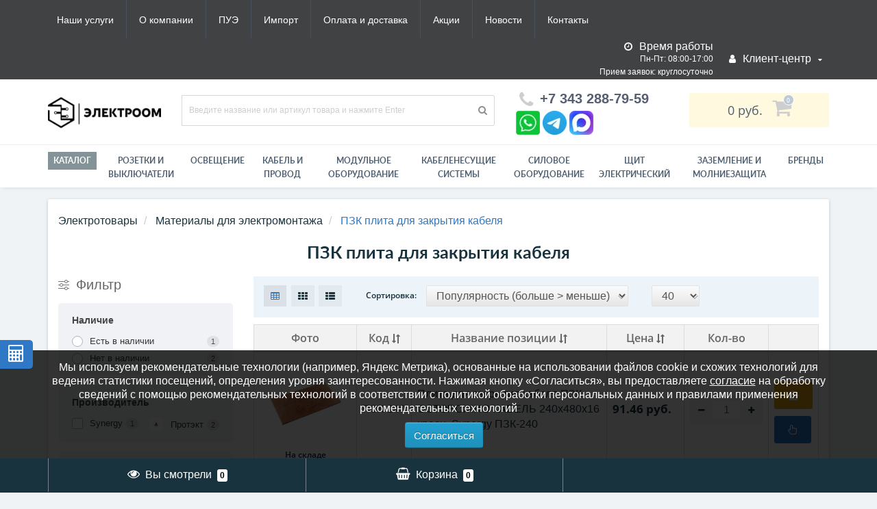

--- FILE ---
content_type: text/html; charset=utf-8
request_url: https://om-ek.ru/product/pzk-plita-dlja-zakrytija-kabelja
body_size: 35852
content:
<!DOCTYPE html>
<!--[if IE]><![endif]-->
<!--[if IE 8 ]><html prefix="og: http://ogp.me/ns# fb: http://ogp.me/ns/fb# business: http://ogp.me/ns/business#"  dir="ltr" lang="ru" class="ie8"><![endif]-->
<!--[if IE 9 ]><html prefix="og: http://ogp.me/ns# fb: http://ogp.me/ns/fb# business: http://ogp.me/ns/business#"  dir="ltr" lang="ru" class="ie9"><![endif]-->
<!--[if (gt IE 9)|!(IE)]><!-->
<html prefix="og: http://ogp.me/ns# fb: http://ogp.me/ns/fb# business: http://ogp.me/ns/business#"  dir="ltr" lang="ru">
<!--<![endif]-->
<head>
<meta http-equiv="Content-Type" content="text/html; charset=UTF-8"/>
<meta name="viewport" content="width=device-width, initial-scale=1.0, minimum-scale=1.0, user-scalable=0" />
<meta http-equiv="X-UA-Compatible" content="IE=edge">
<title>Купить ПЗК плита для закрытия кабеля оптом в Екатеринбурге, Тюмени, Москве официальный сайт интернет-магазина Электро ОМ</title>
<meta name='yandex-verification' content='34314240'>
<base href="https://om-ek.ru/" />
    <script type="text/javascript">
var beforeinstallprompt;
window.addEventListener('beforeinstallprompt', function(event) {
	beforeinstallprompt = event;
	event.preventDefault();
}, false);
document.addEventListener('busAppBefore', function() {
	busApp.setting = {"version":"1.0.11","api":"extension/module/bus_app","lg":"0","md":"0","sm":"1","xs":"1","lang":1,"name":"Электро Ом - электротовары, кабель","description":"Оптовые цены на электротовары","description_ios":"Оптовые цены на электротовары","description_android":"Оптовые цены на электротовары","description_bookmarks":"Оптовые цены на электротовары","description_bookmarks_key":"Чтобы добавить в закладки нажмите CTRL + D на клавиатуре.","description_notification":"Оптовые цены на электротовары ","appinstalled":"Приложение не установилось","offline":"Проверьте соединение с интернетом","offline_link":"https://om-ek.ru/contact","online":"Интернет появился! Ура товарищи!","delay":5000,"closeTime":300000,"cache_status":true,"cache_resources":[],"cache_resources_exception":"","cache_max_ages":1209600,"cache_token":1711433861,"notification":"Для возможности подписаться на уведомления, разблокируйте эту функцию в настройках браузера.","notification_status":false,"notification_audio":"image/catalog/bus_app/notification.mp3","notification_interval":3600,"push_status":false,"push_service":0,"push_public_key":"","sync_status":true,"start_url":"/","route":"product/category","debug":"0","debug_php":false};
	busApp.setting['beforeinstallprompt'] = beforeinstallprompt;
});
</script>    <meta name="apple-mobile-web-app-title" content="Электро Ом интернет - магазин - электротовары" />    <meta name="mobile-web-app-capable" content="yes" />    <meta name="apple-mobile-web-app-capable" content="yes" />    <meta name="apple-mobile-web-app-status-bar-style" content="black" />    <meta name="theme-color" content="#000000" />    <link href="image/catalog/bus_app/1/manifest.json?v=1.0.11&time=1710224261" type="application/json" rel="manifest" />    <link href="image/catalog/bus_app/favicon-16x16.png" type="image/png" rel="icon" sizes="16x16" />    <link href="image/catalog/bus_app/favicon-32x32.png" type="image/png" rel="icon" sizes="32x32" />    <link href="image/catalog/bus_app/favicon-48x48.png" type="image/png" rel="icon" sizes="48x48" />    <link href="image/catalog/bus_app/favicon-96x96.png" type="image/png" rel="icon" sizes="96x96" />    <link href="image/catalog/bus_app/favicon-192x192.png" type="image/png" rel="icon" sizes="192x192" />    <link href="image/catalog/bus_app/apple-57x57.png" type="image/png" rel="apple-touch-icon" sizes="57x57" />    <link href="image/catalog/bus_app/apple-60x60.png" type="image/png" rel="apple-touch-icon" sizes="60x60" />    <link href="image/catalog/bus_app/apple-72x72.png" type="image/png" rel="apple-touch-icon" sizes="72x72" />    <link href="image/catalog/bus_app/apple-76x76.png" type="image/png" rel="apple-touch-icon" sizes="76x76" />    <link href="image/catalog/bus_app/apple-114x114.png" type="image/png" rel="apple-touch-icon" sizes="114x114" />    <link href="image/catalog/bus_app/apple-120x120.png" type="image/png" rel="apple-touch-icon" sizes="120x120" />    <link href="image/catalog/bus_app/apple-144x144.png" type="image/png" rel="apple-touch-icon" sizes="144x144" />    <link href="image/catalog/bus_app/apple-152x152.png" type="image/png" rel="apple-touch-icon" sizes="152x152" />    <link href="image/catalog/bus_app/apple-180x180.png" type="image/png" rel="apple-touch-icon" sizes="180x180" />    <link href="image/catalog/bus_app/mask-700x700.svg" rel="mask-icon" color="#000000" />    <meta name="msapplication-TileImage" content="image/catalog/bus_app/msapplication-144x144.png" />    <meta name="msapplication-tooltip" content="ПЗК плита для закрытия кабеля в Екатеринбурге с доставкой по РФ по низким ценам интернет-магазин Электро ОМ +7 (343) 288-79-59" />    <meta name="msapplication-TileColor" content="#000000" />    <meta name="msapplication-square70x70logo" content="image/catalog/bus_app/msapplication-70x70.png" />    <meta name="msapplication-square150x150logo" content="image/catalog/bus_app/msapplication-150x150.png" />    <meta name="msapplication-square310x150logo" content="image/catalog/bus_app/msapplication-310x150.png" />    <meta name="msapplication-wide310x310logo" content="image/catalog/bus_app/msapplication-310x310.png" />    <script async src="catalog/view/theme/default/javascript/bus_app/bus_app.js?v=1.0.11&time=1710224261" type="text/javascript"></script><meta name="description" content="ПЗК плита для закрытия кабеля в Екатеринбурге с доставкой по РФ по низким ценам интернет-магазин Электро ОМ +7 (343) 288-79-59" />





	<link href="catalog/view/javascript/bootstrap/css/bootstrap.min.css" rel="stylesheet" media="screen" />
	<link href="catalog/view/theme/oct_techstore/stylesheet/font-awesome/css/font-awesome.min.css" rel="stylesheet" media="screen" />
	<link href="catalog/view/theme/oct_techstore/stylesheet/fonts.css" rel="stylesheet" media="screen" />
	<link href="catalog/view/theme/oct_techstore/stylesheet/stylesheet.css" rel="stylesheet" media="screen" />
	<link href="catalog/view/theme/oct_techstore/stylesheet/responsive.css" rel="stylesheet" media="screen" />
	<link href="catalog/view/javascript/jquery/owl-carousel/owl.carousel.css" rel="stylesheet" media="screen" />
	<link href="catalog/view/theme/oct_techstore/stylesheet/allstyles.css" rel="stylesheet" media="screen" />
	<link href="catalog/view/theme/oct_techstore/stylesheet/dynamic_stylesheet.css" rel="stylesheet" media="screen" />
	<link href="catalog/view/theme/default/stylesheet/bus_app/bus_app_1.css" rel="stylesheet" media="screen" />


	<script  src="catalog/view/javascript/jquery/jquery-2.1.1.min.js"></script>
	<script  src="catalog/view/javascript/bootstrap/js/bootstrap.min.js"></script>
	<script  src="catalog/view/javascript/jquery/owl-carousel/owl.carousel.min.js"></script>
	<script  src="catalog/view/javascript/jquery/magnific/jquery.magnific-popup.min.js"></script>
	<script  src="catalog/view/theme/oct_techstore/js/barrating.js"></script>
	<script  src="catalog/view/javascript/octemplates/tippy/tippy.min.js"></script>
	<script  src="catalog/view/javascript/ztc/extension/iscroll/iscroll.ztc.js"></script>
	

<script src="/catalog/view/javascript/jquery/anchor.js"></script>
<script>
$( 'document' ).ready( function() {
	$( 'a[href*=#]' ).anchor( {
		transitionDuration : 500, // время анимации в миллисекундах
		transitionTimingFunction: 'linear' // тип анимации, по умолчанию 'swing'
	} );
} );
</script>
<link href="https://om-ek.ru/image/catalog/BRAND2024/kvadrat-chyornyj125.png" rel="icon" />
<!--microdatapro 7.5 twitter cards start -->
<meta property="twitter:card" content="summary_large_image" />
<meta property="twitter:creator" content="https://twitter.com/omektb" />
<meta property="twitter:site" content="ПЗК плита для закрытия кабеля" />
<meta property="twitter:title" content="ПЗК плита для закрытия кабеля" />
<meta property="twitter:description" content="ПЗК плита для закрытия кабеля" />
<meta property="twitter:image" content="https://om-ek.ru/image/catalog/category/IMGb3596709811f6d805ddab4499b8532b9.jpg" />
<meta property="twitter:image:alt" content="ПЗК плита для закрытия кабеля" />
<!--microdatapro 7.5 twitter cards end -->
<!--microdatapro 7.5 open graph start -->
<meta property="og:locale" content="ru-ru">
<meta property="og:rich_attachment" content="true">
<meta property="og:site_name" content="ЭлектроОм электротовары">
<meta property="og:type" content="business.business" />
<meta property="og:title" content="ПЗК плита для закрытия кабеля" />
<meta property="og:description" content="ПЗК плита для закрытия кабеля" />
<meta property="og:image" content="https://om-ek.ru/image/catalog/category/IMGb3596709811f6d805ddab4499b8532b9.jpg" />
<meta property="og:image:secure_url" content="https://om-ek.ru/image/catalog/category/IMGb3596709811f6d805ddab4499b8532b9.jpg" />
<meta property="og:image:width" content="1200">
<meta property="og:image:height" content="630">
<meta property="og:url" content="https://om-ek.ru/product/pzk-plita-dlja-zakrytija-kabelja">
<meta property="business:contact_data:street_address" content="ул. Данилы Зверева, 31, оф.24" />
<meta property="business:contact_data:locality" content="Екатеринбург" />
<meta property="business:contact_data:postal_code" content="620137" />
<meta property="business:contact_data:country_name" content="Свердловская обл." />
<meta property="place:location:latitude" content="56.869971" />
<meta property="place:location:longitude" content="60.6496003" />
<meta property="business:contact_data:email" content="info@om-ek.ru"/>
<meta property="business:contact_data:phone_number" content="+7343-288-79-59"/>
<meta property="fb:profile_id" content="https://www.facebook.com/electroomekb/">
<!--microdatapro 7.5 open graph end -->
<link href="catalog/view/theme/default/stylesheet/video_services.css?v=1.5" type="text/css" rel="stylesheet" media="screen" />

                  
<style>
                      span.main-product-art:hover {position: static;cursor: pointer;text-decoration: underline;font-weight: 700;}
                    
                      span.main-product-art:hover {position: static;cursor: pointer;text-decoration: underline;font-weight: 700;}
                    
                      span.main-product-art:hover {position: static;cursor: pointer;text-decoration: underline;font-weight: 700;}
                    
	/* Стили для всплывающего окна */
	#cookieConsent {
	    display: none;
	    position: fixed;
	    bottom: 50px;
	    left: 0;
	    width: 100%;
	    background-color: rgba(0, 0, 0, 0.8);
	    color: white;
	    padding: 15px;
	    text-align: center;
	    z-index: 1000;
	}
	#cookieConsent .btn {
	    margin-left: 15px;
		font-size: 15px;
	}
	#cookieConsent a {
	    color: #fff;
	    text-decoration: underline;
	}

	@media (max-width: 993px){
		#cookieConsent{
			bottom: 0px;
		}
	}
</style>
<style>
body img {
  width: auto;
  height: auto;
}
</style>

<script data-not_optimize="true">
// WEBP detect by sitecreator (c) 2019 https://sitecreator.ru webp_detect.js ver. 2.1.1
// Code Developer Malyutin R. A. All rights reserved.
(function() {
  if(typeof (window.sitecreator_hasWebP) !== 'object') window.sitecreator_hasWebP = {val: null};

  var usA = navigator.userAgent;
  var s;
  if(usA.match(/windows|android/i) !== null) if((s = usA.match(/(Chrome|Firefox)\/(\d{2,3})\./i)) !== null) {
    // console.log(s);
    var br = s[1].toLowerCase();
    var ver = s[2];
    if((br === "chrome" &&   ver >= 32) || br === "firefox" && ver >= 65) {
      window.sitecreator_hasWebP.val = true; // сработает если еще нет куки
      console.log('webp on start= ok');
    }
  }

  var cookie_hasWebP = document.cookie.match(/\bsitecreator_hasWebP=1\b;?/);
  if(cookie_hasWebP !== null) window.sitecreator_hasWebP.val = true;

  var img = new Image();
  img.onerror = function() {
    document.cookie = "sitecreator_hasWebP=0; path=/";
    window.sitecreator_hasWebP.val = false;
    console.log('webp = bad');
  };
  // работает асинхроннно. в Хроме сработает сразу и до DOMContentLoaded, в FF - в конце (после DOMContentLoaded)
  img.onload = function() {
    if (img.width === 2 && img.height === 1) {
      document.cookie = "sitecreator_hasWebP=1; path=/";
      window.sitecreator_hasWebP.val = true;
      console.log('webp = ok');
    }};
  img.src = "[data-uri]";
})();



function funWebpOrNot2(tag, n) {
  // console.log('funWebpOrNot2, document.readyState= ' + document.readyState);
  // var me = document.currentScript;  // будет null если тег <script> добвлен динамически после document.readyState === complete
  if(typeof n == "undefined" || n === null) return;
  var me = document.getElementById('scwebp' + n);
  if (me === null) return;  // null - если элемент не существует. выходим без отображения картинки

  // перестраховка, т.к. id уже уникальный в каждый отрезок времени
  // на случай динамического создания на стр. <script>. Для одного запроса по http исключено дублирование id, да и js не выполняются параллельно
  if(typeof me.removeAttribute) me.removeAttribute('id');

  if ((typeof (window.sitecreator_hasWebP) === 'undefined' || !window.sitecreator_hasWebP.val)) { // not webp
    tag = tag.replace(/\.webp(['"\s])/g, '$1');
  }

  if(document.readyState === 'loading') {
    document.write(tag);
    // удалим узел чтобы не мешал (чему, где  и когда?) удаление - лишняя операция и перестроение дерева DOM
    //  подстраховка на гипотетический случай 2-го запуска одного и того же блока <script>, что невозможно после удаления его id, который к тому же уникален
    if (typeof me.remove === 'function') me.remove(); // старые браузеры не знают
    me = null; //отправляется к сборщику мусора
  }
  else me.insertAdjacentHTML("afterend", tag);  // метод поддерживается всеми зверями

}

function funWebpOrNot22(v) {
  if(typeof v === 'object') {
    funWebpOrNot2(v[0], v[1]);
  }
}

// на случай если в ускорителе включена оптимизация JS и все скрипты перемещаются в конец страницы
function funWebpOrNot3(tag, n) {
  // console.log('funWebpOrNot2, document.readyState= ' + document.readyState);
  // var me = document.currentScript;  // будет null если тег <script> добвлен динамически после document.readyState === complete
  if(typeof n == "undefined" || n === null) return;
  var me = document.getElementById('scwebp' + n); //
  var ns = document.getElementById('nswebp' + n); // элемент <noscript>
  if (me === null || ns === null) return;  // null - если элемент не существует. выходим без отображения картинки

  // перестраховка, т.к. id уже уникальный в каждый отрезок времени
  // на случай динамического создания на стр. <script>. Для одного запроса по http исключено дублирование id, да и js не выполняются параллельно
  // if(typeof me.removeAttribute) me.removeAttribute('id');

  if ((typeof (window.sitecreator_hasWebP) === 'undefined' || !window.sitecreator_hasWebP.val)) { // not webp
    tag = tag.replace(/\.webp(['"\s])/g, '$1');
  }
  ns.insertAdjacentHTML("afterend", tag);  // метод поддерживается всеми зверями
}

function funWebpOrNot33(v) {
  if(typeof v === 'object') {
    funWebpOrNot2(v[0], v[1]);
  }
}
</script>
</head>
<body class="product-category-19526">
  <div class="cable-calculator-fixed-block">
    <a href="https://om-ek.ru/calculator" class="oct-button"><i class="fa fa-calculator" aria-hidden="true"></i></a>
  </div>
	<div id="menu-mobile" class="m-panel-box">
	  <div class="menu-mobile-header">Меню</div>
	  <div id="menu-mobile-box"></div>
	  <div class="close-m-search">
	    <a class="oct-button closempanel">×</a>
	  </div>
	</div>
	<div id="info-mobile" class="m-panel-box">
	  <div class="menu-mobile-header">Информация</div>
	  <div class="close-m-search">
	    <a class="oct-button closempanel">×</a>
	  </div>
	  <div id="info-mobile-box"></div>
	</div>
	<div class="oct-m-search m-panel-box" id="msrch">
	  <div class="menu-mobile-header">Поиск товаров</div>
	  <div id="oct-mobile-search-box">
	    <div id="oct-mobile-search">
	      <div class="input-group">
	        <input type="text" name="search" class="form-control oct_live_search" placeholder="Поиск товаров">
	        <span class="input-group-btn">
	        <input type="button" id="oct-m-search-button" value="Найти" class="oct-button">
	        </span>
	      </div>
	      <div class="oct-msearchresults" id="searchm">
	        <div id="msearchresults"></div>
	      </div>
	    </div>
	    <p>&nbsp;</p>
	  </div>
	  <div class="close-m-search">
	    <a class="oct-button closempanel">×</a>
	  </div>
	</div>
	<div id="oct-bluring-box">
	<div id="oct-bluring-box-item"></div>
	<nav id="top">
	  <div class="top-container">
	    <div class="container mobile-container">
	      <div class="row">
	        <div class="col-xs-6 top-mobile-item">
	          <a class="new-menu-toggle" id="menu-mobile-toggle">
	          <i class="fa fa-bars" aria-hidden="true"></i>
	          </a>
	        </div>
	        <div class="col-xs-6 top-mobile-item">
	          <a class="new-menu-toggle" id="info-mobile-toggle">
	          <i class="fa fa-info" aria-hidden="true"></i>
	          </a>
	        </div>
	        <!--
	        <div class="col-xs-3 top-mobile-item">
	          <a class="new-menu-toggle" href="https://om-ek.ru/brands">
	          <i class="fa fa-search" aria-hidden="true"></i>
	          </a>
	        </div>
	      -->
	      </div>
	    </div>
	    <div class="container not-mobile-container">
	      <div class="row">
	        <div class="col-sm-12">
	          <div id="top-left-links" class="pull-left">
	            <ul class="list-inline top-left-info-links">
	              		              		              	<li class="apppli"><a href="https://om-ek.ru/article/uslugi">Наши услуги</a></li>
		              		              	<li class="apppli"><a href="https://om-ek.ru/article/o-kompanii">О компании</a></li>
		              		              	<li class="apppli"><a href="https://om-ek.ru/article/PUE">ПУЭ</a></li>
		              	              	              		              		              	<li class="apppli"><a href="https://om-ek.ru/article/parallelnyj-import">Импорт</a></li>
		              		              	<li class="apppli"><a href="https://om-ek.ru/article/dostavka">Оплата и доставка</a></li>
		              		              	<li class="apppli"><a href="https://om-ek.ru/specials">Акции</a></li>
		              	              	              	              	<li><a href="https://om-ek.ru/blog-news">Новости</a></li>
	              	              	              	<li><a href="https://om-ek.ru/contact">Контакты</a></li>
	              	            </ul>
	          </div>
	          <div id="top-right-links" class="pull-right">
	            	            <div class="language-currency">
	              
	              	            </div>
	            	            <ul class="list-inline">
	              	              <li class="dropdown clock-new">
	              	<div class="clock-text"><i class="fa fa-clock-o" aria-hidden="true"></i> <span class="hidden-xs hidden-sm hidden-md">Время работы</span></div>
	              		              	<div class="clock-item">Пн-Пт: 08:00-17:00</div>
	              		              	<div class="clock-item">Прием заявок: круглосуточно </div>
	              		              	<div class="clock-item"></div>
	              		              	<div class="clock-item">Режим работы склада:</div>
	              		              	<div class="clock-item">пн-пт: 10:00–17:00</div>
	              		              </li>
	              	              	              <li class="dropdown user-dropdown">
	                <a rel="nofollow" href="https://om-ek.ru/my-account" title="Личный кабинет" class="dropdown-toggle" data-toggle="dropdown" aria-expanded="false" data-hover="dropdown"><i class="fa fa-user" aria-hidden="true"></i> <span class="hidden-xs hidden-sm hidden-md">Клиент-центр</span> <i class="fa fa-caret-down"></i></a>
	                <ul class="dropdown-menu user-dropdown-menu">
	                  		                  <li><a rel="nofollow" href="https://om-ek.ru/simpleregister">Регистрация</a></li>
		                  <li><a onclick="get_oct_popup_login();">Авторизация</a></li>
	                  	                </ul>
	              </li>
	            </ul>
	          </div>
	        </div>
	      </div>
	    </div>
	  </div>
	</nav>
	<header>
	  <div class="container">
	    <div class="row middle-header">
	      <div class="col-md-2 col-sm-6 ts-logo-box">
	        <div id="logo">
	          		          		          	<a href="https://om-ek.ru/"><img src="https://om-ek.ru/image/catalog/NEW design/pryamougolnyj-chyornyj_1.png" alt="ЭлектроОм электротовары" class="img-responsive" /></a>
		          	          	        </div>
	      </div>
	      <div class="col-sm-5 ts-search-box"><div id="search" class="input-group">
	  <input type="text" name="search" value="" placeholder="Введите название или артикул товара и нажмите Enter" class="input-lg " />
  <span class="input-group-btn">
    <button type="button"  id="oct-search-button" class="btn btn-default btn-lg btn-search"><i class="fa fa-search"></i></button>
  </span>
</div></div>
	      <div class="col-sm-2 phones-top-box">
	        		        <div class="dropdown phones-dropdown">
		          		          	<a href="#" class="dropdown-toggle" data-toggle="dropdown" aria-expanded="false" data-hover="dropdown"><i class="fa fa-phone"></i> <span>+7 343 288-79-59</span> <!--<i class="fa fa-caret-down"></i>--></a>
			          			          <ul class="dropdown-menu">
			            			              <li><i class="fa fa-volume-control-phone" aria-hidden="true"></i><a href="#" class="phoneclick" onclick="window.location.href='tel:+73432887959';return false;">+7 343 288-79-59</a></li>
			            			          </ul>
		          		        </div>
	        	        	<!--<div class="mail-box"><i class="fa fa-whatsapp fa-fw"></i><a href="https://wa.me/79222017959" rel="nofollow" rel="noopener" target="_blank"> написать в whatsapp</a></div>
	            <div class="mail-box"><i class="fa fa-telegram"></i><a href="https://t.me/Omek_electroom" rel="nofollow" rel="noopener" target="_blank"> написать в telegram</a></div>
	            <div class="mail-box"><i class="fa fa-envelope fa-fw"></i> <strong>E-mail:</strong> <a href="mailto:info@om-ek.ru">info@om-ek.ru</a></div>-->
            <div class="messenger-icons-container">
                <div class="messenger-icons">
                    <a href="https://wa.me/79222017959" target="_blank" rel="nofollow noopener" class="icon-link" title="написать в WhatsApp"><img src="/image/messendger/whatsapp-icon.png.webp" width="35" height="35" loading="lazy" decoding="async" alt="WhatsApp" class="messenger-icon"></a>
                    <a href="https://t.me/Omek_electroom" target="_blank" rel="nofollow noopener" class="icon-link" title="написать в Telegram"><img src="/image/messendger/Telegram_2019_Logo.svg.png.webp" width="35" height="35" loading="lazy" decoding="async" alt="Telegram" class="messenger-icon"></a>
                    <a href="https://max.ru/chat?id=+79222017959" target="_blank" rel="nofollow noopener" class="icon-link" title="написать в MAX"><img src="/image/messendger/Max_logo_2025.png.webp" width="35" height="35" loading="lazy" decoding="async" alt="MAX" class="messenger-icon"></a></div>
                </div>
	      </div>
	      <div class="col-sm-3 buttons-top-box">
	        	<div id="cart">
	  <a onclick="get_oct_popup_cart();"><span id="cart-total"><span class="cart-total-price">0&nbsp;руб.</span> <i class="fa fa-shopping-cart"><span class="count-quantity">0</span></i></span></a>
	</div>
	      </div>
	      <div class="col-sm-6 mobile-icons-box">
	        <!--<a href="https://om-ek.ru/wishlist" id="m-wishlist"><i class="fa fa-heart" aria-hidden="true"></i></a>
	        <a href="https://om-ek.ru/compare-products" id="m-compare"><i class="fa fa-sliders" aria-hidden="true"></i></a>-->
	        <a onclick="javascript:get_oct_popup_cart(); return false;" href="#" id="m-cart"><i class="fa fa-shopping-cart"></i></a>
	      </div>
	    </div>
	  </div>
	</header>
			<div class="menu-row">
  <div class="container">
    <div class="row">
      <div id="oct-menu-box" class="col-sm-12">
        <nav id="menu" class="navbar">
          <div class="navbar-header"><span id="category" class="visible-xs">Список категорий</span>
            <button type="button" class="btn btn-navbar navbar-toggle" data-toggle="collapse" data-target=".navbar-ex1-collapse"><i class="fa fa-bars"></i></button>
          </div>
          <div class="collapse navbar-collapse navbar-ex1-collapse">
            <ul class="nav navbar-nav flex menu">
                                                                      <li><a href="https://om-ek.ru/article/products" >Каталог</a></li>
                                          	
                                                                      <li><a href="https://om-ek.ru/product/elektroustanovochnye-izdeliya" >РОЗЕТКИ И ВЫКЛЮЧАТЕЛИ</a></li>
                                          	
                                                                      <li><a href="https://om-ek.ru/product/svetilniki" >Освещение</a></li>
                                          	
                                                                      <li><a href="https://om-ek.ru/product/kabel-i-provod" >Кабель и провод </a></li>
                                          	
                                                                      <li><a href="https://om-ek.ru/product/modulnoe-oborudovanie" >Модульное оборудование</a></li>
                                          	
                                                                      <li><a href="https://om-ek.ru/product/kabelenesuschie-sistemyi" >Кабеленесущие системы</a></li>
                                          	
                                                                      <li><a href="https://om-ek.ru/product/silovoe-oborudovanie" >Силовое оборудование</a></li>
                                          	
                                                                      <li><a href="https://om-ek.ru/product/schityi-shkafyi-korpusa-korobki" >Щит электрический</a></li>
                                          	
                                                                      <li><a href="https://om-ek.ru/product/zazemlenie-i-molniezashchita" >ЗАЗЕМЛЕНИЕ И МОЛНИЕЗАЩИТА</a></li>
                                          	
                                                                      <li><a href="https://om-ek.ru/brands" >Бренды</a></li>
                                          	
                          </ul>
          </div>
        </nav>
      </div>
    </div>
  </div>
</div>
	<div class="container">
  <div id="bus-app" hidden>
  <div onClick="busApp.close('bus-app');" data-close="bus-app"><img src="image/catalog/bus_app/close.png.webp" width="32" height="32" loading="lazy" decoding="async" width="32" height="32" alt="Закрыть" title="Закрыть" class="close" /></div>
  <div class="box" data-box>
        <div class="logo"><img src="https://om-ek.ru/image/catalog/BRAND2024/kvadrat-chyornyj (1).png" alt="logo" title="logo" /></div>
        <div class="name" data-message="name"></div>
    <div class="desc" data-message="desc"></div>
	<button type="button" class="notification button btn-primary" data-button="notification" hidden title="Подписаться на уведомления">Подписаться на уведомления</button>
    <button type="button" class="install button btn-primary" data-button="install" hidden title="Установить">Установить</button>
  </div>
</div>
<div id="bus-app-line" hidden>
  <div onClick="busApp.close('bus-app-line');" data-close="bus-app-line"><img src="image/catalog/bus_app/close.png.webp" width="32" height="32" loading="lazy" decoding="async" width="32" height="32" alt="Закрыть" title="Закрыть" class="close" /></div>
  <div class="box" data-box>
    <div class="line" data-message="offline"></div>
  </div>
</div>  <div class="col-sm-12  content-row">
    <div class="breadcrumb-box">
      	 <ul class="breadcrumb"  >
		    			    				  <li>
					<a href="https://om-ek.ru/" title="Главная">
					  Электротовары					</a>
				  </li>
		        						    		        	<li   >
					<a    href="https://om-ek.ru/product/elektromontazhnyie-materialyi" title="Материалы для электромонтажа">
					  <span >Материалы для электромонтажа</span>
					</a>

					</li>
		        						    		        	<li   >
		        	<span>
					  <span >ПЗК плита для закрытия кабеля</span>
					</span>

		        	</li>
		        				  </ul>
    </div>
    <div class="row">
      <div class="col-sm-12">
        				<h1 class="cat-header">ПЗК плита для закрытия кабеля</h1>
			      </div>
    </div>
    <div class="row">
      <div class="col-sm-12">
        <div class="mobile-category-header"></div>
      </div>
    </div>
    <div class="row">
      <aside id="column-left" class="col-sm-3 hidden-xs">
    <div class="ocf-container ocf-category-19526 ocf-theme-light-block ocf-mobile-1 ocf-mobile-left ocf-vertical ocf-left" id="ocf-module-1">
<link rel="stylesheet" href="catalog/view/theme/default/stylesheet/ocfilter/ocf.cache.767.5007277947.css" />

  <div class="ocf-content">
    <div class="ocf-header">
      <i class="ocf-icon ocf-icon-16 ocf-brand ocf-sliders"></i>      
      
      Фильтр      
        
      
      <button type="button" data-ocf="mobile" class="ocf-btn ocf-btn-link ocf-mobile ocf-close-mobile" aria-label="Close filter"><i class="ocf-icon ocf-icon-16 ocf-times"></i></button>
    </div>
          
    <div class="ocf-body">        
      <div class="ocf-filter-list ocf-clearfix">
    
    
    
  
    




<div class="ocf-filter" id="ocf-filter-3-0-1">
  <div class="ocf-filter-body">
    <div class="ocf-filter-header" data-ocf="expand">  
      <i class="ocf-mobile ocf-icon ocf-arrow-long ocf-arrow-left"></i> 
      
            <span class="ocf-active-label"></span>    
                            
      
      <span class="ocf-filter-name">Наличие</span>     
      
      <span class="ocf-filter-header-append">
             
        
        <span class="ocf-filter-discard ocf-icon ocf-icon-16 ocf-minus-circle" data-ocf-discard="3.0"></span> 
        
        <i class="ocf-mobile ocf-icon ocf-angle ocf-angle-right"></i>        
           
      </span>
    </div><!-- /.ocf-filter-header -->
    
        
    

<div class="ocf-value-list">
     
    <div class="ocf-value-list-body">
            
<button type="button" id="ocf-v-3-0-2-1" class="ocf-value ocf-radio" data-filter-key="3.0" data-value-id="2">
    <span class="ocf-value-input ocf-value-input-radio"></span>
      
  <span class="ocf-value-name">Есть в наличии</span>
    <span class="ocf-value-append">   
    <span class="ocf-value-count">1</span>
  </span>
  </button>            
<button type="button" id="ocf-v-3-0-1-1" class="ocf-value ocf-radio" data-filter-key="3.0" data-value-id="1">
    <span class="ocf-value-input ocf-value-input-radio"></span>
      
  <span class="ocf-value-name">Нет в наличии</span>
    <span class="ocf-value-append">   
    <span class="ocf-value-count">2</span>
  </span>
  </button>          </div>

            
  
  </div>    
      </div>    
</div>    




<div class="ocf-filter" id="ocf-filter-1-0-1">
  <div class="ocf-filter-body">
    <div class="ocf-filter-header" data-ocf="expand">  
      <i class="ocf-mobile ocf-icon ocf-arrow-long ocf-arrow-left"></i> 
      
            <span class="ocf-active-label"></span>    
                            
      
      <span class="ocf-filter-name">Производитель</span>     
      
      <span class="ocf-filter-header-append">
             
        
        <span class="ocf-filter-discard ocf-icon ocf-icon-16 ocf-minus-circle" data-ocf-discard="1.0"></span> 
        
        <i class="ocf-mobile ocf-icon ocf-angle ocf-angle-right"></i>        
           
      </span>
    </div><!-- /.ocf-filter-header -->
    
        
    

<div class="ocf-value-list">
     
    <div class="ocf-value-list-body ocf-auto-column ocf-column-2">
            
<button type="button" id="ocf-v-1-0-397-1" class="ocf-value ocf-checkbox" data-filter-key="1.0" data-value-id="397">
    <span class="ocf-value-input ocf-value-input-checkbox"></span>
      
  <span class="ocf-value-name">Synergy</span>
    <span class="ocf-value-append">   
    <span class="ocf-value-count">1</span>
  </span>
  </button>            
<button type="button" id="ocf-v-1-0-49-1" class="ocf-value ocf-checkbox" data-filter-key="1.0" data-value-id="49">
    <span class="ocf-value-image" style="background-image: url(https://om-ek.ru/image/cache/catalog/photo/modulnoe/20120928130627222-20x20.jpg.webp);"></span>
      
  <span class="ocf-value-name">Протэкт</span>
    <span class="ocf-value-append">   
    <span class="ocf-value-count">2</span>
  </span>
  </button>          </div>

            
  
  </div>    
      </div>    
</div>    





<div class="ocf-filter ocf-slider ocf-has-input" id="ocf-filter-2-0-1">
  <div class="ocf-filter-body">
    <div class="ocf-filter-header" data-ocf="expand">  
      <i class="ocf-mobile ocf-icon ocf-arrow-long ocf-arrow-left"></i> 
      
            <span class="ocf-active-label">
                <span id="ocf-text-min-2-0-1">91.46</span>
                - <span id="ocf-text-max-2-0-1">185</span>
                 руб.      </span>    
                            
      
      <span class="ocf-filter-name">Цена</span>     
      
      <span class="ocf-filter-header-append">
             
        
        <span class="ocf-filter-discard ocf-icon ocf-icon-16 ocf-minus-circle" data-ocf-discard="2.0"></span> 
        
        <i class="ocf-mobile ocf-icon ocf-angle ocf-angle-right"></i>        
           
      </span>
    </div><!-- /.ocf-filter-header -->
    
        
    <div class="ocf-value-list">
    <div class="ocf-input-group ocf-slider-input-group">
        <input type="number" name="ocf[2-0-1][min]" value="91.46" class="ocf-form-control" id="ocf-input-min-2-0-1" autocomplete="off" aria-label="Цена"  />
        <span class="ocf-input-group-addon">-</span>
    <input type="number" name="ocf[2-0-1][max]" value="185" class="ocf-form-control" id="ocf-input-max-2-0-1" autocomplete="off" aria-label="Цена"  />
            <span class="ocf-input-group-addon"> руб.</span>
      </div>
    <div class="ocf-value-slider">
    <div id="ocf-s-2-0-1" class="ocf-value-scale"
      data-filter-key="2.0"
      data-min="91.46"
      data-max="185"
      data-range="true"
      data-min-start="91.46"
            data-max-start="185"
            
            data-input-min="#ocf-input-min-2-0-1"
            data-input-max="#ocf-input-max-2-0-1"
                  
      data-text-min="#ocf-text-min-2-0-1"
            data-text-max="#ocf-text-max-2-0-1"
            
      data-prefix=""
      data-suffix=" руб."
      
          ></div>
  </div>
    <div class="ocf-mobile ocf-btn-search-slider ocf-text-right">
    <button type="button" class="ocf-btn ocf-disabled ocf-search-btn-static" data-ocf="button" data-loading-text="Загрузка..." disabled="disabled">Выберите фильтры</button>
  </div>
     
</div>    
      </div>    
</div>  
  </div>    </div>      
       
      </div><!-- /.ocf-content -->
  
  <div class="ocf-is-mobile"></div>
  
    <div class="ocf-btn-mobile-fixed ocf-mobile">
    <button type="button" class="ocf-btn ocf-btn-default" data-ocf="mobile" aria-label="Фильтр">
      <span class="ocf-btn-name">Фильтр</span>
      <i class="ocf-icon ocf-icon-16 ocf-brand ocf-sliders"></i>
    </button>
  </div>  
   
  
  <div class="ocf-hidden">
    <button class="ocf-btn ocf-search-btn-popover" data-ocf="button" data-loading-text="Загрузка...">Выберите фильтры</button>
  </div>
  
<script>
+(function(global) {

var startOCFilter = function() {
  var loadScript = function(url, callback) {
    $.ajax({ url: url, dataType: 'script', success: callback, async: true });
  };
  
  var init = function() {
    $('#ocf-module-1').ocfilter({
      index: '1',
      
      paramsIndex: 'ocf',
      
      urlHost: 'https://om-ek.ru/',
      urlParams: '&index=1&layout=vertical&ocf_path=19526&ocf_route=product/category&seo_url_enabled=1&ocf_layout_id=3',    
      
      params: '',
      
      sepFilt: 'F',
      sepFsrc: 'S',
      sepVals: 'V',
      sepSdot: 'D',
      sepSneg: 'N',
      sepSran: 'T',

      position: 'left',
      layout: 'vertical',
      numeralLocale: 'ru-ua',
      searchButton: 0,
      showCounter: 1,
      sliderInput: 1,
      sliderPips: 1,
      priceLogarithmic: 0,
      lazyLoadFilters: 1,
      lazyLoadValues: 1,
      
      mobileMaxWidth: 767,
      mobileRememberState: 1,
      
      textLoad: '<i class=\'fa fa-refresh fa-spin\'></i> Загрузка..',
      textSelect: 'Выберите фильтры'
    });
  };
  
    loadScript('catalog/view/javascript/ocfilter48/ocfilter.js?v=4.8.0.19.1', init);
   
};

var ready = function(fn) {
  if (global.readyState != 'loading') {
    fn();
  } else {
    global.addEventListener('DOMContentLoaded', fn);
  }
};

ready(function() { // DOM loaded
  if ('undefined' == typeof jQuery) {
    console.error('OCFilter required jQuery');
    
    return;
  }
  
  $(startOCFilter); // jQuery loaded
});

})(document);
</script>
</div><!-- /.ocf-container -->  </aside>
                        <div id="content" class="col-sm-9">
                <div id="oct-filter-tag"></div>

      <!-- OCFilter Start -->
            
       
      <!-- /OCFilter End -->
      
        
      <!-- OCFilter Start -->      
            <div class="ocf-btn-mobile-static ocf-mobile">
        <button type="button" class="ocf-btn ocf-btn-default" data-ocf="mobile"><span class="ocf-btn-name">Фильтр</span> <i class="ocf-icon ocf-icon-16 ocf-brand ocf-sliders"></i></button>
      </div>
            <!-- /OCFilter End -->
      
        <div class="row sort-row" >
          <div class="text-left left-sort-row">
            <div class="form-group input-group input-group-sm input-sort-div">
              <label class="input-group-addon " for="input-sort">Сортировка:</label>
              <select id="input-sort" onchange="location = this.value;">
                                                <option value="https://om-ek.ru/product/pzk-plita-dlja-zakrytija-kabelja">По умолчанию</option>
                                                                <option value="https://om-ek.ru/product/pzk-plita-dlja-zakrytija-kabelja?sort=pd.name&amp;order=ASC">Название (А - Я)</option>
                                                                <option value="https://om-ek.ru/product/pzk-plita-dlja-zakrytija-kabelja?sort=pd.name&amp;order=DESC">Название (Я - А)</option>
                                                                <option value="https://om-ek.ru/product/pzk-plita-dlja-zakrytija-kabelja?sort=p.price&amp;order=ASC">Цена (низкая &gt; высокая)</option>
                                                                <option value="https://om-ek.ru/product/pzk-plita-dlja-zakrytija-kabelja?sort=p.price&amp;order=DESC">Цена (высокая &gt; низкая)</option>
                                                                <option value="https://om-ek.ru/product/pzk-plita-dlja-zakrytija-kabelja?sort=rating&amp;order=DESC">Рейтинг (начиная с высокого)</option>
                                                                <option value="https://om-ek.ru/product/pzk-plita-dlja-zakrytija-kabelja?sort=rating&amp;order=ASC">Рейтинг (начиная с низкого)</option>
                                                                <option value="https://om-ek.ru/product/pzk-plita-dlja-zakrytija-kabelja?sort=p.product_id&amp;order=ASC">Новизна (старые > новые)</option>
                                                                <option value="https://om-ek.ru/product/pzk-plita-dlja-zakrytija-kabelja?sort=p.product_id&amp;order=DESC">Новизна (новые > старые)</option>
                                                                <option value="https://om-ek.ru/product/pzk-plita-dlja-zakrytija-kabelja?sort=p.viewed&amp;order=ASC">Популярность (меньше > больше)</option>
                                                                <option value="https://om-ek.ru/product/pzk-plita-dlja-zakrytija-kabelja?sort=p.viewed&amp;order=DESC" selected="selected">Популярность (больше > меньше)</option>
                                              </select>
              <div class="clearfix"></div>
            </div>
            <div class="form-group input-group input-group-sm input-limit-div">
              <select id="input-limit" onchange="location = this.value;">
                                                <option value="https://om-ek.ru/product/pzk-plita-dlja-zakrytija-kabelja?limit=40" selected="selected">40</option>
                                                                <option value="https://om-ek.ru/product/pzk-plita-dlja-zakrytija-kabelja?limit=40" selected="selected">40</option>
                                                                <option value="https://om-ek.ru/product/pzk-plita-dlja-zakrytija-kabelja?limit=80">80</option>
                                                                <option value="https://om-ek.ru/product/pzk-plita-dlja-zakrytija-kabelja?limit=150">150</option>
                                              </select>
            </div>
          </div>
          <div class="text-right right-sort-row ">
            <div class="hidden-xs text-right appearance">
              <div class="btn-group btn-group-sm">
                <span class="oct-product-view-text"></span>
                <button type="button" id="list-view" class="btn btn-default" data-toggle="tooltip" title="Список"><i class="fa fa-th-list"></i></button>
                <button type="button" id="grid-view" class="btn btn-default" data-toggle="tooltip" title="Сетка"><i class="fa fa-th"></i></button>
 <button type="button" id="price-view" class="btn btn-default" data-toggle="tooltip" title="Таблица"><i class="fa fa-table"></i></button>
              </div>
            </div>
          </div>
        </div>
        <div id="res-products">
          <div class="row">
            
          <div class="col-xs-12 product-table" style="display: none;">
              <table class="table table-hover table-sm table-bordered">
                <thead>
                  <tr>
                    <th>Фото</th>
                    <th>
                                            <a href="https://om-ek.ru/product/pzk-plita-dlja-zakrytija-kabelja?sort=p.model&amp;order=ASC"></a>
                                            <span>Код</span>
                                            <i class="fa fa-long-arrow-down" aria-hidden="true"></i><i class="fa fa-long-arrow-up" aria-hidden="true"></i>
                                          </th>
                    <th>
                                            <a href="https://om-ek.ru/product/pzk-plita-dlja-zakrytija-kabelja?sort=pd.name&amp;order=ASC"></a>
                                            <span>Название позиции</span>
                                            <i class="fa fa-long-arrow-down" aria-hidden="true"></i><i class="fa fa-long-arrow-up" aria-hidden="true"></i>
                                          </th>
                    <th>
                                            <a href="https://om-ek.ru/product/pzk-plita-dlja-zakrytija-kabelja?sort=p.price&amp;order=ASC"></a>
                                            <span>Цена</span>
                                            <i class="fa fa-long-arrow-down" aria-hidden="true"></i><i class="fa fa-long-arrow-up" aria-hidden="true"></i>
                                          </th>
                    <th>Кол-во</th>
                    <th></th>
                  </tr>
                </thead>
                <tbody> 
                                                                
                  <tr class="product-tbl">
                    <td class="col-image">
                      <a href="https://om-ek.ru/product/item/pzk-240"></a>
                      <div class="image">
                                                                                                <img src="https://om-ek.ru/image/cache/catalog/YML97ca6b35979c4bf532ad37fb8de6a2eb/aksessuary-dlya-prokladki-kabelya-pitaniya-kabelya-dlya-peredachi-dannykh/IMGb3596709811f6d805ddab4499b8532b9-200x200.jpg.webp" width="200" height="200" loading="lazy" decoding="async" class="img-responsive" alt="Плита для закрытия кабеля ПЗК ОСТОРОЖНО КАБЕЛЬ 240х480х16 красн. Synergy ПЗК-240" />
                                              </div>
                      <div>На складе</div>
                    </td>
                    <td class="col-sku"><a href="https://om-ek.ru/product/item/pzk-240"></a><span>ПЗК-240</span></td>
                    <td class="col-name"><a href="https://om-ek.ru/product/item/pzk-240"></a><span>Плита для закрытия кабеля ПЗК ОСТОРОЖНО КАБЕЛЬ 240х480х16 красн. Synergy ПЗК-240</span></td>
                    <td class="col-price">
                      <a href="https://om-ek.ru/product/item/pzk-240"></a>
                                            <div class="oct-price-normal">91.46&nbsp;руб.</div>
                                          </td>
                    <td class="col-quantity">                    
                                            <div class="number">
                        <div class="frame-change-count">
                          <div class="btn-minus">
                            <button type="button" class="superminus" onclick="$(this).parent().next().val(~~$(this).parent().next().val()-1);">
                            <span class="icon-minus"><i class="fa fa-minus"></i></span>
                            </button>
                          </div>
                          <input type="text" name="quantity" value="1" size="8" class="plus-minus" id="input-quantity228988" onchange="return validate(this);" onkeyup="return validate(this);">
                          <div class="btn-plus">
                            <button type="button" class="superplus" onclick="$(this).parent().prev().val(~~$(this).parent().prev().val()+1);">
                            <span class="icon-plus"><i class="fa fa-plus"></i></span>
                            </button>
                          </div>
                        </div>
                      </div>
                                          </td>
                    <td class="col-buttons">
                                            <a class="button-cart oct-button" data-toggle="tooltip" title="В корзину" onclick="get_oct_popup_add_to_cart('228988', '1');"><i class="fa fa-shopping-basket" aria-hidden="true"></i></a>
                                            <a href="javascript:void(0);" data-toggle="tooltip" class="oct-button button-one-click" title="Купить в один клик" onclick="get_oct_popup_purchase('228988');"><i class="fa fa-hand-pointer-o" aria-hidden="true"></i></a>
                                                                </td>
                  </tr>
                                              
                  <tr class="product-tbl">
                    <td class="col-image">
                      <a href="https://om-ek.ru/product/item/pzk-plita-dlya-zakrytiya-kabelya-360-480-16"></a>
                      <div class="image">
                                                                                                <img src="https://om-ek.ru/image/cache/catalog/product/3/tect-ru-img-items-1400219364_PSK-200x200.jpg.webp" width="200" height="200" loading="lazy" decoding="async" class="img-responsive" alt="ПЗК Плита для закрытия кабеля 360*480*16" />
                                              </div>
                      <div>нет в наличии </div>
                    </td>
                    <td class="col-sku"><a href="https://om-ek.ru/product/item/pzk-plita-dlya-zakrytiya-kabelya-360-480-16"></a><span>ПЗК360</span></td>
                    <td class="col-name"><a href="https://om-ek.ru/product/item/pzk-plita-dlya-zakrytiya-kabelya-360-480-16"></a><span>ПЗК Плита для закрытия кабеля 360*480*16</span></td>
                    <td class="col-price">
                      <a href="https://om-ek.ru/product/item/pzk-plita-dlya-zakrytiya-kabelya-360-480-16"></a>
                                            <div class="oct-price-normal">105.60&nbsp;руб.</div>
                                          </td>
                    <td class="col-quantity">                    
                                            <div class="number">
                        <div class="frame-change-count">
                          <div class="btn-minus">
                            <button type="button" class="superminus" onclick="$(this).parent().next().val(~~$(this).parent().next().val()-1);">
                            <span class="icon-minus"><i class="fa fa-minus"></i></span>
                            </button>
                          </div>
                          <input type="text" name="quantity" value="1" size="8" class="plus-minus" id="input-quantity208303" onchange="return validate(this);" onkeyup="return validate(this);">
                          <div class="btn-plus">
                            <button type="button" class="superplus" onclick="$(this).parent().prev().val(~~$(this).parent().prev().val()+1);">
                            <span class="icon-plus"><i class="fa fa-plus"></i></span>
                            </button>
                          </div>
                        </div>
                      </div>
                                          </td>
                    <td class="col-buttons">
                                            <a class="button-cart out-of-stock-button oct-button" data-toggle="tooltip" title="Закончился" ><i class="fa fa-shopping-basket" aria-hidden="true"></i></a>
                                          </td>
                  </tr>
                                              
                  <tr class="product-tbl">
                    <td class="col-image">
                      <a href="https://om-ek.ru/product/item/pzk-plita-dlya-zakrytiya-kabelya-480-480-16"></a>
                      <div class="image">
                                                                                                <img src="https://om-ek.ru/image/cache/catalog/product/4/tect-ru-img-items-1400219364_PSK-200x200.jpg.webp" width="200" height="200" loading="lazy" decoding="async" class="img-responsive" alt="ПЗК Плита для закрытия кабеля 480*480*16" />
                                              </div>
                      <div>нет в наличии </div>
                    </td>
                    <td class="col-sku"><a href="https://om-ek.ru/product/item/pzk-plita-dlya-zakrytiya-kabelya-480-480-16"></a><span>ПЗК480</span></td>
                    <td class="col-name"><a href="https://om-ek.ru/product/item/pzk-plita-dlya-zakrytiya-kabelya-480-480-16"></a><span>ПЗК Плита для закрытия кабеля 480*480*16</span></td>
                    <td class="col-price">
                      <a href="https://om-ek.ru/product/item/pzk-plita-dlya-zakrytiya-kabelya-480-480-16"></a>
                                            <div class="oct-price-normal">185&nbsp;руб.</div>
                                          </td>
                    <td class="col-quantity">                    
                                            <div class="number">
                        <div class="frame-change-count">
                          <div class="btn-minus">
                            <button type="button" class="superminus" onclick="$(this).parent().next().val(~~$(this).parent().next().val()-1);">
                            <span class="icon-minus"><i class="fa fa-minus"></i></span>
                            </button>
                          </div>
                          <input type="text" name="quantity" value="1" size="8" class="plus-minus" id="input-quantity208304" onchange="return validate(this);" onkeyup="return validate(this);">
                          <div class="btn-plus">
                            <button type="button" class="superplus" onclick="$(this).parent().prev().val(~~$(this).parent().prev().val()+1);">
                            <span class="icon-plus"><i class="fa fa-plus"></i></span>
                            </button>
                          </div>
                        </div>
                      </div>
                                          </td>
                    <td class="col-buttons">
                                            <a class="button-cart out-of-stock-button oct-button" data-toggle="tooltip" title="Закончился" ><i class="fa fa-shopping-basket" aria-hidden="true"></i></a>
                                          </td>
                  </tr>
                                  </tbody>
              </table>
            </div>
                                    <div class="product-layout product-grid col-md-4 col-sm-6 col-xs-6">
              <div class="product-thumb">

					
                <div class="image">
                                                                                        <a href="https://om-ek.ru/product/item/pzk-240">
                    <img src="https://om-ek.ru/image/cache/catalog/YML97ca6b35979c4bf532ad37fb8de6a2eb/aksessuary-dlya-prokladki-kabelya-pitaniya-kabelya-dlya-peredachi-dannykh/IMGb3596709811f6d805ddab4499b8532b9-200x200.jpg.webp" width="200" height="200" loading="lazy" decoding="async" class="img-responsive" alt="Плита для закрытия кабеля ПЗК ОСТОРОЖНО КАБЕЛЬ 240х480х16 красн. Synergy ПЗК-240" />
                  </a>
                                </div>
                <div>
                  <div class="caption">
                    <p class="cat-model">Код товара: <span class="main-product-art" onclick="copyText()">ПЗК-240 <i class="fa fa-clone" aria-hidden="true"></i></span></p>
                    <div class="h4"><a href="https://om-ek.ru/product/item/pzk-240">Плита для закрытия кабеля ПЗК ОСТОРОЖНО КАБЕЛЬ 240х480х16 красн. Synergy ПЗК-240</a></div>

                    <script>
                      function copyText(textToCopy){
                              const textarea = document.createElement("textarea");
                              textarea.value = textToCopy;
                              document.body.appendChild(textarea);

                              textarea.select();
                              textarea.setSelectionRange(0, 99999); //тел

                              document.execCommand("copy");
                              document.body.removeChild(textarea);
                            }
                            document.querySelectorAll('.main-product-art').forEach(item => {
                              item.addEventListener('click', () => {
                              copyText(item.innerText.trim());
                               });
                            });
                    </script>
                    
                                        <div class="rating">
                                            <span class="fa fa-stack"><i class="fa fa-star-o" aria-hidden="true"></i></span>
                                            <span class="fa fa-stack"><i class="fa fa-star-o" aria-hidden="true"></i></span>
                                            <span class="fa fa-stack"><i class="fa fa-star-o" aria-hidden="true"></i></span>
                                            <span class="fa fa-stack"><i class="fa fa-star-o" aria-hidden="true"></i></span>
                                            <span class="fa fa-stack"><i class="fa fa-star-o" aria-hidden="true"></i></span>
                      					            <span class="oct-count-reviews"><i class="fa fa-comment" aria-hidden="true"></i> 0</span>
                    </div>
                                        <p class="oct-product-stock hidden-lg"><span>Наличие:</span> <span>На складе</span></p>
                    <hr>
                    <div class="cat-box-effect">
                      <div class="cat-box-effect-inner">

          
            <div class="stock-info" id="stock-info">
              
                  
                            
            </div>
             
        
                                                <p class="price">
                                                    <span class="common-price">91.46&nbsp;руб.</span>
                                                  </p>
                                                <div class="cart" style="display: flex; column-gap: 5px">
                                                    <a class="button-cart oct-button" style="width: 100%; align-items: center; display: flex; column-gap: 5px" title="В корзину" onclick="get_oct_popup_add_to_cart('228988', '1');"><i class="fa fa-shopping-basket" aria-hidden="true"></i> <span style="">КУПИТЬ</span></a>
                                                    <a onclick="get_oct_popup_add_to_wishlist('228988');" title="В закладки" class="wishlist oct-button"><i class="fa fa-heart" aria-hidden="true"></i></a>
                          <a onclick="get_oct_popup_add_to_compare('228988');" title="В сравнение" class="compare oct-button"><i class="fa fa-sliders" aria-hidden="true"></i></a>
                        </div>
                      </div>
                    </div>
                    <p class="oct-product-stock visible-lg"><span>Наличие:</span> <span>На складе</span></p>
                    <div class="oct-additional-info">
                      <p class="oct-product-desc">Аксессуары для прокладки кабеля питания/ кабеля для передачи данных проверенных производителей и брендов. Заказывайте Плита для закрытия кабеля ПЗК "О..</p>
                      	                                        </div>
                  </div>
                </div>
              </div>
            </div>
                                    <div class="product-layout product-grid col-md-4 col-sm-6 col-xs-6">
              <div class="product-thumb no_quantity">

					
                <div class="image">
                                                                                        <a href="https://om-ek.ru/product/item/pzk-plita-dlya-zakrytiya-kabelya-360-480-16">
                    <img src="https://om-ek.ru/image/cache/catalog/product/3/tect-ru-img-items-1400219364_PSK-200x200.jpg.webp" width="200" height="200" loading="lazy" decoding="async" class="img-responsive" alt="ПЗК Плита для закрытия кабеля 360*480*16" />
                  </a>
                                </div>
                <div>
                  <div class="caption">
                    <p class="cat-model">Код товара: <span class="main-product-art" onclick="copyText()">ПЗК360 <i class="fa fa-clone" aria-hidden="true"></i></span></p>
                    <div class="h4"><a href="https://om-ek.ru/product/item/pzk-plita-dlya-zakrytiya-kabelya-360-480-16">ПЗК Плита для закрытия кабеля 360*480*16</a></div>

                    <script>
                      function copyText(textToCopy){
                              const textarea = document.createElement("textarea");
                              textarea.value = textToCopy;
                              document.body.appendChild(textarea);

                              textarea.select();
                              textarea.setSelectionRange(0, 99999); //тел

                              document.execCommand("copy");
                              document.body.removeChild(textarea);
                            }
                            document.querySelectorAll('.main-product-art').forEach(item => {
                              item.addEventListener('click', () => {
                              copyText(item.innerText.trim());
                               });
                            });
                    </script>
                    
                                        <div class="rating">
                                            <span class="fa fa-stack"><i class="fa fa-star-o" aria-hidden="true"></i></span>
                                            <span class="fa fa-stack"><i class="fa fa-star-o" aria-hidden="true"></i></span>
                                            <span class="fa fa-stack"><i class="fa fa-star-o" aria-hidden="true"></i></span>
                                            <span class="fa fa-stack"><i class="fa fa-star-o" aria-hidden="true"></i></span>
                                            <span class="fa fa-stack"><i class="fa fa-star-o" aria-hidden="true"></i></span>
                      					            <span class="oct-count-reviews"><i class="fa fa-comment" aria-hidden="true"></i> 0</span>
                    </div>
                                        <p class="oct-product-stock hidden-lg"><span>Наличие:</span> <span>нет в наличии </span></p>
                    <hr>
                    <div class="cat-box-effect">
                      <div class="cat-box-effect-inner">

          
            <div class="stock-info" id="stock-info">
              
                  
                            
            </div>
             
        
                                                <p class="price">
                                                    <span class="common-price">105.60&nbsp;руб.</span>
                                                  </p>
                                                <div class="cart" style="display: flex; column-gap: 5px">
                                                    <a class="button-cart out-of-stock-button oct-button" ><i class="fa fa-shopping-basket" aria-hidden="true"></i> <span class="hidden-xs">Закончился</span></a>
                                                    <a onclick="get_oct_popup_add_to_wishlist('208303');" title="В закладки" class="wishlist oct-button"><i class="fa fa-heart" aria-hidden="true"></i></a>
                          <a onclick="get_oct_popup_add_to_compare('208303');" title="В сравнение" class="compare oct-button"><i class="fa fa-sliders" aria-hidden="true"></i></a>
                        </div>
                      </div>
                    </div>
                    <p class="oct-product-stock visible-lg"><span>Наличие:</span> <span>нет в наличии </span></p>
                    <div class="oct-additional-info">
                      <p class="oct-product-desc">Расходные материалы для электромонтажа проверенных производителей и брендов. Заказывайте ПЗК Плита для закрытия кабеля 360*480*16 по низкой цене! Прод..</p>
                      	                                        </div>
                  </div>
                </div>
              </div>
            </div>
                                    <div class="product-layout product-grid col-md-4 col-sm-6 col-xs-6">
              <div class="product-thumb no_quantity">

					
                <div class="image">
                                                                                        <a href="https://om-ek.ru/product/item/pzk-plita-dlya-zakrytiya-kabelya-480-480-16">
                    <img src="https://om-ek.ru/image/cache/catalog/product/4/tect-ru-img-items-1400219364_PSK-200x200.jpg.webp" width="200" height="200" loading="lazy" decoding="async" class="img-responsive" alt="ПЗК Плита для закрытия кабеля 480*480*16" />
                  </a>
                                </div>
                <div>
                  <div class="caption">
                    <p class="cat-model">Код товара: <span class="main-product-art" onclick="copyText()">ПЗК480 <i class="fa fa-clone" aria-hidden="true"></i></span></p>
                    <div class="h4"><a href="https://om-ek.ru/product/item/pzk-plita-dlya-zakrytiya-kabelya-480-480-16">ПЗК Плита для закрытия кабеля 480*480*16</a></div>

                    <script>
                      function copyText(textToCopy){
                              const textarea = document.createElement("textarea");
                              textarea.value = textToCopy;
                              document.body.appendChild(textarea);

                              textarea.select();
                              textarea.setSelectionRange(0, 99999); //тел

                              document.execCommand("copy");
                              document.body.removeChild(textarea);
                            }
                            document.querySelectorAll('.main-product-art').forEach(item => {
                              item.addEventListener('click', () => {
                              copyText(item.innerText.trim());
                               });
                            });
                    </script>
                    
                                        <div class="rating">
                                            <span class="fa fa-stack"><i class="fa fa-star-o" aria-hidden="true"></i></span>
                                            <span class="fa fa-stack"><i class="fa fa-star-o" aria-hidden="true"></i></span>
                                            <span class="fa fa-stack"><i class="fa fa-star-o" aria-hidden="true"></i></span>
                                            <span class="fa fa-stack"><i class="fa fa-star-o" aria-hidden="true"></i></span>
                                            <span class="fa fa-stack"><i class="fa fa-star-o" aria-hidden="true"></i></span>
                      					            <span class="oct-count-reviews"><i class="fa fa-comment" aria-hidden="true"></i> 0</span>
                    </div>
                                        <p class="oct-product-stock hidden-lg"><span>Наличие:</span> <span>нет в наличии </span></p>
                    <hr>
                    <div class="cat-box-effect">
                      <div class="cat-box-effect-inner">

          
            <div class="stock-info" id="stock-info">
              
                  
                            
            </div>
             
        
                                                <p class="price">
                                                    <span class="common-price">185&nbsp;руб.</span>
                                                  </p>
                                                <div class="cart" style="display: flex; column-gap: 5px">
                                                    <a class="button-cart out-of-stock-button oct-button" ><i class="fa fa-shopping-basket" aria-hidden="true"></i> <span class="hidden-xs">Закончился</span></a>
                                                    <a onclick="get_oct_popup_add_to_wishlist('208304');" title="В закладки" class="wishlist oct-button"><i class="fa fa-heart" aria-hidden="true"></i></a>
                          <a onclick="get_oct_popup_add_to_compare('208304');" title="В сравнение" class="compare oct-button"><i class="fa fa-sliders" aria-hidden="true"></i></a>
                        </div>
                      </div>
                    </div>
                    <p class="oct-product-stock visible-lg"><span>Наличие:</span> <span>нет в наличии </span></p>
                    <div class="oct-additional-info">
                      <p class="oct-product-desc">Расходные материалы для электромонтажа проверенных производителей и брендов. Заказывайте ПЗК Плита для закрытия кабеля 480*480*16 по низкой цене! Прод..</p>
                      	                                        </div>
                  </div>
                </div>
              </div>
            </div>
                      </div>
          <div class="row pagination-row">
            <div class="col-sm-12 text-center"></div>
          </div>
        </div>
                        <div class="row">
          <div class="col-sm-12 cat-desc-box">
                        <!--<img src="https://om-ek.ru/image/cache/catalog/category/IMGb3596709811f6d805ddab4499b8532b9-150x150.jpg.webp" width="150" height="150" loading="lazy" decoding="async" alt="ПЗК плита для закрытия кабеля" title="ПЗК плита для закрытия кабеля" class="img-thumbnail" />-->
                                  </div>
        </div>
                      </div>
          </div>
    <div class="clearfix"></div>
  </div>
</div>
<div class="container">

      <!-- OCFilter Start -->
           
      
            
      <!-- /OCFilter End -->
      
<!--microdatapro 7.5 breadcrumb start [microdata] -->
<span itemscope itemtype="http://schema.org/BreadcrumbList">
<span itemprop="itemListElement" itemscope itemtype="http://schema.org/ListItem">
<link itemprop="item" href="https://om-ek.ru/">
<meta itemprop="name" content="Электротовары" />
<meta itemprop="position" content="1" />
</span>
<span itemprop="itemListElement" itemscope itemtype="http://schema.org/ListItem">
<link itemprop="item" href="https://om-ek.ru/product/elektromontazhnyie-materialyi">
<meta itemprop="name" content="Материалы для электромонтажа" />
<meta itemprop="position" content="2" />
</span>
<span itemprop="itemListElement" itemscope itemtype="http://schema.org/ListItem">
<link itemprop="item" href="https://om-ek.ru/product/pzk-plita-dlja-zakrytija-kabelja">
<meta itemprop="name" content="ПЗК плита для закрытия кабеля" />
<meta itemprop="position" content="3" />
</span>
</span>
<!--microdatapro 7.5 breadcrumb end [microdata] -->
<!--microdatapro 7.5 gallery start[microdata] -->
<span itemscope itemtype="http://schema.org/ImageGallery">
<span itemprop="associatedMedia" itemscope itemtype="http://schema.org/ImageObject">
<meta itemprop="name" content="Плита для закрытия кабеля ПЗК ОСТОРОЖНО КАБЕЛЬ 240х480х16 красн. Synergy ПЗК-240" />
<meta itemprop="description" content="Плита для закрытия кабеля ПЗК ОСТОРОЖНО КАБЕЛЬ 240х480х16 красн. Synergy ПЗК-240" />
<link itemprop="thumbnailUrl" href="https://om-ek.ru/image/cache/catalog/YML97ca6b35979c4bf532ad37fb8de6a2eb/aksessuary-dlya-prokladki-kabelya-pitaniya-kabelya-dlya-peredachi-dannykh/IMGb3596709811f6d805ddab4499b8532b9-600x315.jpg" />
<link itemprop="contentUrl" href="https://om-ek.ru/image/catalog/YML97ca6b35979c4bf532ad37fb8de6a2eb/aksessuary-dlya-prokladki-kabelya-pitaniya-kabelya-dlya-peredachi-dannykh/IMGb3596709811f6d805ddab4499b8532b9.jpg" />
<meta itemprop="author" content="ЭлектроОм электротовары" />
<meta itemprop="datePublished" content="2019-08-23">
</span>
<span itemprop="associatedMedia" itemscope itemtype="http://schema.org/ImageObject">
<meta itemprop="name" content="ПЗК Плита для закрытия кабеля 360*480*16" />
<meta itemprop="description" content="ПЗК Плита для закрытия кабеля 360*480*16" />
<link itemprop="thumbnailUrl" href="https://om-ek.ru/image/cache/catalog/product/3/tect-ru-img-items-1400219364_PSK-600x315.jpg" />
<link itemprop="contentUrl" href="https://om-ek.ru/image/catalog/product/3/tect-ru-img-items-1400219364_PSK.jpg" />
<meta itemprop="author" content="ЭлектроОм электротовары" />
<meta itemprop="datePublished" content="2018-09-14">
</span>
<span itemprop="associatedMedia" itemscope itemtype="http://schema.org/ImageObject">
<meta itemprop="name" content="ПЗК Плита для закрытия кабеля 480*480*16" />
<meta itemprop="description" content="ПЗК Плита для закрытия кабеля 480*480*16" />
<link itemprop="thumbnailUrl" href="https://om-ek.ru/image/cache/catalog/product/4/tect-ru-img-items-1400219364_PSK-600x315.jpg" />
<link itemprop="contentUrl" href="https://om-ek.ru/image/catalog/product/4/tect-ru-img-items-1400219364_PSK.jpg" />
<meta itemprop="author" content="ЭлектроОм электротовары" />
<meta itemprop="datePublished" content="2018-09-14">
</span>
</span>
<!--microdatapro 7.5 gallery end [microdata] -->
 </div>
<footer>
	  <div class="container">
					<div class="row second-row">
				<div class="footer-advantages-box">
											<div class="col-sm-3 col-xs-6 footer-advantages">
							<a href="https://om-ek.ru/article/o-kompanii" >
									                				<i class="fa fa-phone" aria-hidden="true"></i>
	              												<div class="h5">Многоканальный телефон</div>
							</a>
															<span>+7 (343) 288-79-59</span>
																				</div>
											<div class="col-sm-3 col-xs-6 footer-advantages">
							<a href="https://om-ek.ru/article/garantiya-na-tovar" >
									                				<i class="fa fa-star-o" aria-hidden="true"></i>
	              												<div class="h5">Гарантии </div>
							</a>
															<span>Гарантия производителя на товары магазина</span>
																				</div>
											<div class="col-sm-3 col-xs-6 footer-advantages">
							<a href="https://om-ek.ru/article/dostavka" >
									                				<i class="fa fa-truck" aria-hidden="true"></i>
	              												<div class="h5">Доставка</div>
							</a>
															<span> Бесплатная доставка при покупке  на сумму заказа от 3000 рублей</span>
																				</div>
											<div class="col-sm-3 col-xs-6 footer-advantages">
							<a href="https://om-ek.ru/article/o-kompanii" >
									                				<i class="fa fa-group" aria-hidden="true"></i>
	              												<div class="h5">О компании</div>
							</a>
															<span>Предлагаем сотрудничество строительным и подрядным организациям</span>
																				</div>
									</div>
			</div>
			<hr>
    						<div class="row first-row">
				<!--<div class="col-md-2 hidden-sm hidden-xs">
  <div class="h5">Подписка</div>
</div>
<div class="col-md-5 col-sm-7 text-left">
  <div class="subscribe-content" id="static-subscribe-wrapper-footer">
    <form method="post" enctype="multipart/form-data" id="static-subscribe-form-footer">
      <div class="input-box">
        <input id="newsletter" class="input-text required-entry validate-email" title="Введите Email, чтобы получать новости" type="text" name="email" placeholder="Введите Email, чтобы получать новости" />
      </div>
              <div class="oct-text-terms">Я прочитал <a href="https://om-ek.ru/article/privacy-policy" target="_blank"><b>Юридическая информация</b></a> и согласен с условиями <input type="checkbox" name="terms" value="1" style="width:auto;height:auto;display:inline-block;margin: 0;" /></div>
            <div class="actions">
        <button class="button" id="static-subscribe-button-footer" title="Готово" type="button"><span>Готово</span> <i class="fa fa-angle-right"></i></button>
      </div>
    </form> 
  </div>
</div>
<script>
function masked(element, status) {
  if (status == true) {
    $('<div/>')
    .attr({ 'class':'masked' })
    .prependTo(element);
    $('<div class="masked_loading" />').insertAfter($('.masked'));
  } else {
    $('.masked').remove();
    $('.masked_loading').remove();
  }
}
$('#static-subscribe-button-footer').on('click', function() {
  masked('#static-subscribe-wrapper-footer', true);
  $.ajax({
    type: 'post',
    url:  'index.php?route=extension/module/oct_static_subscribe/make_subscribe',
    dataType: 'json',
    data: $('#static-subscribe-form-footer').serialize(),
    success: function(json) {
      $('#static-subscribe-wrapper-footer .alert').remove();

      if (json['error']) {
        masked('#static-subscribe-wrapper-footer', false);
        $('#static-subscribe-form-footer').after('<div class="alert alert-danger"><i class="fa fa-check-circle"></i> '+json['error']+'<button type="button" class="close" data-dismiss="alert">&times;</button></div>');
      }

      if (json['output']) {
        masked('#static-subscribe-wrapper-footer', false);
        $('#static-subscribe-form-footer').after('<div class="alert alert-success"><i class="fa fa-check-circle"></i> '+json['output']+'<button type="button" class="close" data-dismiss="alert">&times;</button></div>');
      }
    }
  });
});
</script>-->
				<div class="col-md-3 hidden-sm hidden-xs text-right">
					<div class="h5">Мы в соцсетях</div>
				</div>
				<div class="col-md-2 col-sm-5 text-left socials-box">
																														<a rel="nofollow" href="https://ok.ru/ektom" title="Odnoklassniki" target="_blank"><i class="fa fa-odnoklassniki" aria-hidden="true"></i></a>
																									<a rel="nofollow" href="https://www.pinterest.ru/omektb0413" title="Pinterest" target="_blank"><i class="fa fa-pinterest" aria-hidden="true"></i></a>
																				<a rel="nofollow" href="https://www.youtube.com/channel/UCOun2CzCgRW_iTADR8AYC-g" title="Youtube" target="_blank"><i class="fa fa-youtube" aria-hidden="true"></i></a>
									</div>
			</div>
			<hr>
					  		  <div class="row third-row">
		    <div class="col-sm-3">
		      <div class="h5">Информация <a class="f-acc-toggle"></a></div>
		      <ul class="list-unstyled">
		      				        			        <li><a href="https://om-ek.ru/article/o-kompanii">О компании</a></li>
			        			        <li><a href="https://om-ek.ru/article/oplata-i-dostavka">Оплата и доставка </a></li>
			        			        <li><a href="https://om-ek.ru/article/vakansii">Вакансии</a></li>
			        			        <li><a href="https://om-ek.ru/article/garantiya-na-tovar">Гарантии </a></li>
			        			        <li><a href="https://om-ek.ru/article/ehlektromontazhnye-raboty">Электромонтаж</a></li>
			        			        <li><a href="https://om-ek.ru/article/sxema-proezda">Схема проезда</a></li>
			        			        <li><a href="https://om-ek.ru/article/privacy-policy">Юридическая информация</a></li>
			        			        <li><a href="https://om-ek.ru/article/for-legal-entities">Юридическим лицам </a></li>
			        			        <li><a href="https://om-ek.ru/article/PUE">ПУЭ</a></li>
			        		        		        		        <li><a href="https://om-ek.ru/contact">Контакты</a></li>
		        		        		        <li><a href="https://om-ek.ru/return-add">Возврат товара</a></li>
		        		        		        <li><a href="https://om-ek.ru/sitemap">Карта сайта</a></li>
		        		        		        <li><a href="https://om-ek.ru/brands">Производители</a></li>
		        		        		        		        		        <li><a href="https://om-ek.ru/specials">Акции</a></li>
		        		      </ul>
		    </div>
		    		    <div class="col-sm-3">
		      <div class="h5">Категории <a class="f-acc-toggle"></a></div>
		      <ul class="list-unstyled">
		      							  <li><a href="https://om-ek.ru/product/elektroizolyatsionnye-truby-truby-dlya-zaschity-kabelya">Гофра, металлорукав  - Электроизоляционные трубы / Трубы для защиты кабеля </a></li>
		        						  <li><a href="https://om-ek.ru/product/zazemlenie-i-molniezashchita">Заземление и молниезащита</a></li>
		        						  <li><a href="https://om-ek.ru/product/instrument">Инструмент</a></li>
		        						  <li><a href="https://om-ek.ru/product/kabelenesuschie-sistemyi">Кабеленесущие системы</a></li>
		        						  <li><a href="https://om-ek.ru/product/kabel-i-provod">Кабель и провод</a></li>
		        						  <li><a href="https://om-ek.ru/product/elektromontazhnyie-materialyi">Материалы для электромонтажа</a></li>
		        						  <li><a href="https://om-ek.ru/product/modulnoe-oborudovanie">Модульное оборудование</a></li>
		        						  <li><a href="https://om-ek.ru/product/lampy-svetodiodnye">Лампы светодиодные</a></li>
		        						  <li><a href="https://om-ek.ru/product/privodnaya-tehnika">Приводная техника</a></li>
		        						  <li><a href="https://om-ek.ru/product/silovoe-oborudovanie">Силовое оборудование</a></li>
		        						  <li><a href="https://om-ek.ru/product/schetchiki-elektroenergii">Счетчики электроэнергии</a></li>
		        						  <li><a href="https://om-ek.ru/product/schityi-shkafyi-korpusa-korobki">Электрические щиты, шкафы, корпуса, коробки</a></li>
		        		      </ul>
		    </div>
		    		    <div class="col-sm-3">
		      <div class="h5">Личный Кабинет <a class="f-acc-toggle"></a></div>
		      <ul class="list-unstyled">
		        <li><a href="https://om-ek.ru/my-account">Личный Кабинет</a></li>
		        <li><a href="https://om-ek.ru/order-history">История заказов</a></li>
		        <li><a href="https://om-ek.ru/wishlist">Закладки</a></li>
		        <li><a href="https://om-ek.ru/newsletter">Рассылка</a></li>
		      </ul>
		    </div>
		    <div class="col-sm-3 footer-contacts">
				<div class="h5">Наши контакты <a class="f-acc-toggle"></a></div>
				<ul class="footer-contacts-ul">
										<li><i class="fa fa-map-marker" aria-hidden="true"></i> г. Екатеринбург, ул. Данилы Зверева, д. 31, оф. 20</li>
																							<li><a href="#" class="phoneclick" onclick="window.location.href='tel:+73432887959';return false;"><i class="fa fa-phone" aria-hidden="true"></i>+7 343 288-79-59</a></li>
																					<li><a href="mailto:info@om-ek.ru"><i class="fa fa-envelope" aria-hidden="true"></i> info@om-ek.ru</a></li>
																									        	<li><i class="fa fa-calendar" aria-hidden="true"></i> Пн-Пт: 08:00-17:00</li>
				        					        	<li><i class="fa fa-calendar" aria-hidden="true"></i> Прием заявок: круглосуточно </li>
				        					        	<li><i class="fa fa-calendar" aria-hidden="true"></i> </li>
				        					        	<li><i class="fa fa-calendar" aria-hidden="true"></i> Режим работы склада:</li>
				        					        	<li><i class="fa fa-calendar" aria-hidden="true"></i> пн-пт: 10:00–17:00</li>
				        																																			</ul>
			</div>
		  </div>
	  	      <div class="row last-row">
	    <div class="col-sm-4 col-xs-12">

                <a href="https://opencart.su/extension/" class="hide" style=" display: none; opacity: 0; position: absolute; left: -1000px; "> Модули для opencart </a>
			
  			<span class="oct-copy">&copy; ЭлектроОм электротовары</span>
  		</div>
	    <div class="col-sm-8 col-xs-12 text-right payment-box">
		    <span class="text-payments">Принимаем к оплате:</span>
																																																								    	</div>
		</div>
		  </div>
<!--microdatapro 7.5 company start [microdata] -->
<span itemscope itemtype="http://schema.org/ElectronicsStore">
<meta itemprop="name" content="ЭлектроОм электротовары" />
<link itemprop="url" href="https://om-ek.ru/" />
<link itemprop="image" href="https://om-ek.ru/image/catalog/NEW%20design/pryamougolnyj-chyornyj_1.png" />
<link itemprop="logo" href="https://om-ek.ru/image/cache/catalog/NEW%20design/pryamougolnyj-chyornyj_1-144x144.png" />
<meta itemprop="email" content="info@om-ek.ru" />
<meta itemprop="priceRange" content="RUB" />
<meta itemprop="hasMap" content="https://g.page/omekb?share" />
<meta itemprop="telephone" content="+7343-288-79-59" />
<link itemprop="sameAs" href="https://vk.com/omek96" />
<link itemprop="sameAs" href="https://www.instagram.com/elektro_om/" />
<span itemprop="address" itemscope itemtype="http://schema.org/PostalAddress">
<meta itemprop="addressLocality" content="Екатеринбург, Свердловская обл." />
<meta itemprop="postalCode" content="620137" />
<meta itemprop="streetAddress" content="ул. Данилы Зверева, 31, оф.24" />
</span>
<span itemprop="location" itemscope itemtype="http://schema.org/Place">
<meta itemprop="name" content="ЭлектроОм электротовары" />
<meta itemprop="telephone" content="+7343-288-79-59" />
<span itemprop="address" itemscope itemtype="http://schema.org/PostalAddress">
<meta itemprop="addressLocality" content="Екатеринбург, Свердловская обл." />
<meta itemprop="postalCode" content="620137" />
<meta itemprop="streetAddress" content="ул. Данилы Зверева, 31, оф.24" />
</span>
<span itemprop="geo" itemscope itemtype="http://schema.org/GeoCoordinates">
<meta itemprop="latitude" content="56.869971" />
<meta itemprop="longitude" content="60.6496003" />
<span itemprop="address" itemscope itemtype="http://schema.org/PostalAddress">
<meta itemprop="streetAddress" content="ул. Данилы Зверева, 31, оф.24" />
<meta itemprop="addressLocality" content="Екатеринбург, Свердловская обл." />
<meta itemprop="postalCode" content="620137" />
</span>
</span>
</span>
<span itemprop="potentialAction" itemscope itemtype="http://schema.org/SearchAction">
<meta itemprop="target" content="https://om-ek.ru/index.php?route=product/search&search={search_term_string}"/>
<input type="hidden" itemprop="query-input" name="search_term_string">
</span>
<span itemprop="openingHoursSpecification" itemscope itemtype="http://schema.org/OpeningHoursSpecification">
<link itemprop="dayOfWeek" href="http://schema.org/Monday" />
<meta itemprop="opens" content="8:00" />
<meta itemprop="closes" content="17:00" />
</span>
<span itemprop="openingHoursSpecification" itemscope itemtype="http://schema.org/OpeningHoursSpecification">
<link itemprop="dayOfWeek" href="http://schema.org/Tuesday" />
<meta itemprop="opens" content="8:00" />
<meta itemprop="closes" content="17:00" />
</span>
<span itemprop="openingHoursSpecification" itemscope itemtype="http://schema.org/OpeningHoursSpecification">
<link itemprop="dayOfWeek" href="http://schema.org/Wednesday" />
<meta itemprop="opens" content="8:00" />
<meta itemprop="closes" content="17:00" />
</span>
<span itemprop="openingHoursSpecification" itemscope itemtype="http://schema.org/OpeningHoursSpecification">
<link itemprop="dayOfWeek" href="http://schema.org/Thursday" />
<meta itemprop="opens" content="8:00" />
<meta itemprop="closes" content="17:00" />
</span>
<span itemprop="openingHoursSpecification" itemscope itemtype="http://schema.org/OpeningHoursSpecification">
<link itemprop="dayOfWeek" href="http://schema.org/Friday" />
<meta itemprop="opens" content="8:00" />
<meta itemprop="closes" content="17:00" />
</span>
</span>
<!--microdatapro 7.5 company end [microdata] -->
<!--microdatapro 7.5 company start [json-ld] -->
<script type="application/ld+json">
{
"@context": "http://schema.org",
"@type": "ElectronicsStore",
"name": "ЭлектроОм электротовары",
"url": "https://om-ek.ru/",
"image": "https://om-ek.ru/image/catalog/NEW%20design/pryamougolnyj-chyornyj_1.png",
"logo": "https://om-ek.ru/image/cache/catalog/NEW%20design/pryamougolnyj-chyornyj_1-144x144.png",
"telephone" : "+7343-288-79-59",
"email": "info@om-ek.ru",
"priceRange": "RUB",
"address": {
"@type": "PostalAddress",
"addressLocality": "Екатеринбург, Свердловская обл.",
"postalCode": "620137",
"streetAddress": "ул. Данилы Зверева, 31, оф.24"
},
"location": {
"@type": "Place",
"address": {
"@type": "PostalAddress",
"addressLocality": "Екатеринбург, Свердловская обл.",
"postalCode": "620137",
"streetAddress": "ул. Данилы Зверева, 31, оф.24"
},
"geo": {
"@type": "GeoCoordinates",
"latitude": "56.869971",
"longitude": "60.6496003"
}
},
"potentialAction": {
"@type": "SearchAction",
"target": "https://om-ek.ru/index.php?route=product/search&search={search_term_string}",
"query-input": "required name=search_term_string"
},
"contactPoint" : [
{
"@type" : "ContactPoint",
"telephone" : "+7343-288-79-59",
"contactType" : "customer service"
}],
"sameAs" : [
"https://vk.com/omek96","https://www.instagram.com/elektro_om/"],
"openingHoursSpecification":[
{
"@type": "OpeningHoursSpecification",
"dayOfWeek": "Monday",
"opens": "8:00",
"closes": "17:00"
},{
"@type": "OpeningHoursSpecification",
"dayOfWeek": "Tuesday",
"opens": "8:00",
"closes": "17:00"
},{
"@type": "OpeningHoursSpecification",
"dayOfWeek": "Wednesday",
"opens": "8:00",
"closes": "17:00"
},{
"@type": "OpeningHoursSpecification",
"dayOfWeek": "Thursday",
"opens": "8:00",
"closes": "17:00"
},{
"@type": "OpeningHoursSpecification",
"dayOfWeek": "Friday",
"opens": "8:00",
"closes": "17:00"
}]
}
</script>
<!--microdatapro 7.5 company end [json-ld] -->
<!--microdatapro 7.5 company start [hCard] -->
<span class="vcard">
<span class="org"><span class="value-title" title="ЭлектроОм электротовары"></span></span>
<span class="url"><span class="value-title" title="https://om-ek.ru/"></span></span>
<span class="adr">
<span class="locality"><span class="value-title" title="Екатеринбург, Свердловская обл."></span></span>
<span class="street-address"><span class="value-title" title="ул. Данилы Зверева, 31, оф.24"></span></span>
<span class="postal-code"><span class="value-title" title="620137"></span></span>
</span>
<span class="geo">
<span class="latitude"><span class="value-title" title="56.869971"></span></span>
<span class="longitude"><span class="value-title" title="60.6496003"></span></span>
</span>
<span class="tel"><span class="value-title" title="+7343-288-79-59"></span></span>
<span class="photo"><span class="value-title" title="https://om-ek.ru/image/catalog/NEW%20design/pryamougolnyj-chyornyj_1.png"></span></span>
</span>
<!--microdatapro 7.5 company end [hCard ] -->
</footer>
</div>
<div id="oct-slide-panel">
	<div class="oct-slide-panel-heading">
		<div id="hide-slide-panel"><i class="fa fa-times" aria-hidden="true"></i></div>
		<div class="container">
						<div id="oct-last-seen-link" class="col-sm-3 col-xs-3">
				<a href="javascript:void(0);" class="oct-panel-link">
					<i class="fa fa-eye" aria-hidden="true"></i>
					<span class="hidden-xs hidden-sm">Вы смотрели</span>
					<span id="oct-last-seen-quantity" class="oct-slide-panel-quantity">0</span>
				</a>
			</div>
															<div id="oct-bottom-cart-link" class="col-sm-3 col-xs-3">
				<a href="javascript:void(0);" class="oct-panel-link">
					<i class="fa fa-shopping-basket" aria-hidden="true"></i>
					<span class="hidden-xs hidden-sm">Корзина</span>
					<span id="oct-bottom-cart-quantity" class="oct-slide-panel-quantity">0</span>
				</a>
			</div>
					</div>	
	</div>
	<div class="oct-slide-panel-content">
		<div class="container">
			<div class="row">
				<div class="col-sm-12">
										<div id="oct-last-seen-content" class="oct-slide-panel-item-content"></div>
																									<div id="oct-bottom-cart-content" class="oct-slide-panel-item-content"></div>
									</div>
			</div>
		</div>			
	</div>
</div><script>
$(document).ajaxSuccess(function(event, xhr, settings) {
  if (settings.url == "index.php?route=checkout/cart/add") {
    if (xhr.responseText.indexOf("error") > 0) {
      get_oct_popup_product_options(oct_get_product_id(settings.data));
    }
  }
});
</script>
<p id="back-top">
  <a href="#top"><i class="fa fa-angle-up" aria-hidden="true"></i></a>
</p>
<div class="menu-bckgr"></div>


<!-- Yandex.Metrika counter -->
<script>
	window.dataYandexLayer = window.dataYandexLayer || [];
	
	(function(m,e,t,r,i,k,a){m[i]=m[i]||function(){(m[i].a=m[i].a||[]).push(arguments)};
	m[i].l=1*new Date();k=e.createElement(t),a=e.getElementsByTagName(t)[0],k.async=1,k.src=r,a.parentNode.insertBefore(k,a)})
	(window, document, "script", "https://mc.yandex.ru/metrika/tag.js", "ym");

	ym(34314240, "init", {
        clickmap:true,
        trackLinks:true,
        accurateTrackBounce:true,
        webvisor:true,
                ecommerce:"dataYandexLayer"
        	});
</script>
<noscript><div><img src="https://mc.yandex.ru/watch/34314240" style="position:absolute; left:-9999px;" alt="" /></div></noscript>
<!-- /Yandex.Metrika counter -->

<script>
function octYandexEcommerce(value) {
    if(typeof dataYandexLayer != 'undefined') {
        var products = [{
            "id": value['oct_analytics_yandex_product_id'],
            "name": value['oct_analytics_yandex_name'],
            "price": value['oct_analytics_yandex_price'],
            "brand": value['oct_analytics_yandex_manufacturer'],
            "category": value['oct_analytics_yandex_category'],
            "quantity": value['oct_analytics_yandex_quantity']
        }];

        dataYandexLayer.push({"ecommerce": {"add": {"products": products}}});
    }
}
</script>

<script>
$(".button-cart, #button-cart").on( "click", function() {
    
        yaCounter34314240.reachGoal('AddProduct');
    });
$("#uptocall-mini").on( "click", function() {
    
        yaCounter34314240.reachGoal('pressbutton');
    });
$(".button-one-click").on( "click", function() {
    
        yaCounter34314240.reachGoal('oneclickevent');
    });
$("simplecheckout_button_confirm, .simplecheckout-button-right, #simplecheckout-button-right").on( "click", function() {
    
        yaCounter34314240.reachGoal('checkoutadd');
    });
$(".found-cheaper").on( "click", function() {
    
        yaCounter34314240.reachGoal('found-cheaper');
    });
</script>
<script>
function get_oct_popup_found_cheaper(product_id) {
	setTimeout(function () {
		$.magnificPopup.open({
			tLoading: '<img src="catalog/view/theme/oct_techstore/image/ring-alt.svg" />',
			items: {
				src: 'index.php?route=extension/module/oct_popup_found_cheaper&product_id=' + product_id,
				type: 'ajax'
			},
			midClick: true,
			removalDelay: 200
		});
	}, 1);
}

function get_oct_popup_purchase(product_id) {
	setTimeout(function () {
		$.magnificPopup.open({
			tLoading: '<img src="catalog/view/theme/oct_techstore/image/ring-alt.svg" />',
			items: {
				src: 'index.php?route=extension/module/oct_popup_purchase&product_id=' + product_id,
				type: 'ajax'
			},
			midClick: true,
			removalDelay: 200
		});
	}, 1);
}

function get_oct_popup_subscribe() {
	$.magnificPopup.open({
		tLoading: '<img src="catalog/view/theme/oct_techstore/image/ring-alt.svg" />',
		items: {
			src: 'index.php?route=extension/module/oct_popup_subscribe',
			type: 'ajax'
		},
		midClick: true,
		removalDelay: 200
	});
}

function get_oct_popup_call_phone() {
	$.magnificPopup.open({
		tLoading: '<img src="catalog/view/theme/oct_techstore/image/ring-alt.svg" />',
		items: {
			src: 'index.php?route=extension/module/oct_popup_call_phone',
			type: 'ajax'
		},
		midClick: true,
		removalDelay: 200
	});
}

function get_oct_product_preorder(product_id) {
	$.magnificPopup.open({
		tLoading: '<img src="catalog/view/theme/oct_techstore/image/ring-alt.svg" />',
		items: {
			src: 'index.php?route=extension/module/oct_product_preorder&product_id=' + product_id,
			type: 'ajax'
		},
		midClick: true,
		removalDelay: 200
	});
}

function oct_get_product_id(data) {
	var product_id = 0;
	var arr = data.split("&");

	for (var i = 0; i < arr.length; i++) {
		var product_id = arr[i].split("=");
		if (product_id[0] === "product_id") {
			return product_id[1];
		}
	}
}

function get_oct_popup_product_options(product_id) {
	$.magnificPopup.open({
		tLoading: '<img src="catalog/view/theme/oct_techstore/image/ring-alt.svg" />',
		items: {
			src: "index.php?route=extension/module/oct_popup_product_options&product_id=" + product_id,
			type: "ajax"
		},
		midClick: true,
		removalDelay: 200
	});
}

function get_oct_popup_product_view(product_id) {
	$.magnificPopup.open({
		tLoading: '<img src="catalog/view/theme/oct_techstore/image/ring-alt.svg" />',
		items: {
			src: "index.php?route=extension/module/oct_popup_view&product_id=" + product_id,
			type: "ajax"
		},
		midClick: true,
		removalDelay: 200
	});
}

function get_oct_popup_login() {
	$.magnificPopup.open({
		tLoading: '<img src="catalog/view/theme/oct_techstore/image/ring-alt.svg" />',
		items: {
			src: "index.php?route=extension/module/oct_popup_login",
			type: "ajax"
		},
		midClick: true,
		removalDelay: 200
	});
}

function get_oct_popup_add_to_wishlist(product_id) {
	$.ajax({
		url: "index.php?route=account/wishlist/add",
		type: "post",
		data: "product_id=" + product_id,
		dataType: "json",
		success: function (json) {
			$.magnificPopup.open({
				tLoading: '<img src="catalog/view/theme/oct_techstore/image/ring-alt.svg" />',
				items: {
					src: "index.php?route=extension/module/oct_popup_add_to_wishlist&product_id=" + product_id,
					type: "ajax"
				},
				midClick: true,
				removalDelay: 200
			});

			$("#wishlist-total span").html(json['total']);
			$("#wishlist-total").attr("title", json['total']);

			$.ajax({
				url: 'index.php?route=extension/module/oct_page_bar/update_html',
				type: 'get',
				dataType: 'json',
				success: function (json) {
					$("#oct-favorite-quantity").html(json['total_wishlist']);
				}
			});

		},
		error: function (xhr, ajaxOptions, thrownError) {
			alert(thrownError + "\r\n" + xhr.statusText + "\r\n" + xhr.responseText);
		}
	});
}

function remove_wishlist(product_id) {
	$.ajax({
		url: "index.php?route=extension/module/oct_page_bar/remove_wishlist&remove=" + product_id,
		type: "get",
		dataType: "json",
		success: function (json) {
			$.ajax({
				url: 'index.php?route=extension/module/oct_page_bar/update_html',
				type: 'get',
				dataType: 'json',
				success: function (json) {
					$("#oct-favorite-quantity").html(json['total_wishlist']);
				}
			});

			$('#oct-favorite-content').load('index.php?route=extension/module/oct_page_bar/block_wishlist');
		},
		error: function (xhr, ajaxOptions, thrownError) {
			alert(thrownError + "\r\n" + xhr.statusText + "\r\n" + xhr.responseText);
		}
	});
}

function get_oct_popup_add_to_compare(product_id) {
	$.ajax({
		url: "index.php?route=product/compare/add",
		type: "post",
		data: "product_id=" + product_id,
		dataType: "json",
		success: function (json) {
			$.magnificPopup.open({
				tLoading: '<img src="catalog/view/theme/oct_techstore/image/ring-alt.svg" />',
				items: {
					src: "index.php?route=extension/module/oct_popup_add_to_compare&product_id=" + product_id,
					type: "ajax"
				},
				midClick: true,
				removalDelay: 200
			});

			$("#compare-total").html(json['total']);

			$.ajax({
				url: 'index.php?route=extension/module/oct_page_bar/update_html',
				type: 'get',
				dataType: 'json',
				success: function (json) {
					$("#oct-compare-quantity").html(json['total_compare']);
				}
			});
		},
		error: function (xhr, ajaxOptions, thrownError) {
			alert(thrownError + "\r\n" + xhr.statusText + "\r\n" + xhr.responseText);
		}
	});
}

function remove_compare(product_id) {
	$.ajax({
		url: "index.php?route=extension/module/oct_page_bar/remove_compare&remove=" + product_id,
		type: "get",
		dataType: "json",
		success: function (json) {
			$.ajax({
				url: 'index.php?route=extension/module/oct_page_bar/update_html',
				type: 'get',
				dataType: 'json',
				success: function (json) {
					$("#oct-compare-quantity").html(json['total_compare']);
				}
			});

			$('#oct-compare-content').load('index.php?route=extension/module/oct_page_bar/block_compare');
		},
		error: function (xhr, ajaxOptions, thrownError) {
			alert(thrownError + "\r\n" + xhr.statusText + "\r\n" + xhr.responseText);
		}
	});
}

function get_oct_popup_cart() {
	$.magnificPopup.open({
		tLoading: '<img src="catalog/view/theme/oct_techstore/image/ring-alt.svg" />',
		items: {
			src: "index.php?route=extension/module/oct_popup_cart",
			type: "ajax"
		},
		midClick: !0,
		removalDelay: 200
	})
}

function get_oct_popup_add_to_cart(product_id, quantity) {
	$.ajax({
		url: "index.php?route=checkout/cart/add",
		type: "post",
		data: "product_id=" + product_id + "&quantity=" + ("undefined" != typeof quantity ? quantity : 1),
		dataType: "json",
		success: function (json) {
			if (json['redirect']) {
				location = json['redirect'];
			}

			if (json['success']) {
				get_oct_popup_cart();

				$("#cart-total").html(json['total']);
				$('#cart > ul').load('index.php?route=common/cart/info ul li');

				if(typeof octYandexEcommerce == 'function') {
					octYandexEcommerce(json);
			    }

				$.ajax({
					url: 'index.php?route=extension/module/oct_page_bar/update_html',
					type: 'get',
					dataType: 'json',
					success: function (json) {
						$("#oct-bottom-cart-quantity").html(json['total_cart']);
					}
				});
			}
		},
		error: function (xhr, ajaxOptions, thrownError) {
			alert(thrownError + "\r\n" + xhr.statusText + "\r\n" + xhr.responseText);
		}
	});
}

function validate(input) {
	input.value = input.value.replace(/[^\d,]/g, '');
}
/*
function doLiveSearch(a, b) {
	return 38 != a.keyCode && 40 != a.keyCode && ($("#livesearch_search_results").remove(), updown = -1, !("" == b || b.length < 3 || (b = encodeURI(b), $.ajax({
		url: $("base").attr("href") + "index.php?route=product/search/ajax&keyword=" + b + "&filter_category_id=" + $('#search input[name=category_id]').val(),
		dataType: "json",
		success: function (a) {
			if (a.length > 0) {
				var c = document.createElement("ul");
				c.id = "livesearch_search_results";
				var d, e;
				for (var f in a) {
					if (d = document.createElement("li"), eListHr = document.createElement("hr"), eListDiv = document.createElement("div"), eListDiv.setAttribute("style", "height: 10px; clear: both;"), eListDivpr = document.createElement("span"), eListDivpr.innerHTML = (a[f].price) ? a[f].price : '', eListDivpr.setAttribute("style", "height: 14px; color: #147927;"), eListDivprspec = document.createElement("span"), eListDivprspec.innerHTML = a[f].special, eListDivprspec.setAttribute("style", "font-weight: bold; margin-left: 8px; color: #a70d0d; font-size: 16px;"), eListImg = document.createElement("img"), eListImg.src = a[f].image, eListImg.setAttribute("style", "margin-right: 10px;"), eListImg.align = "left", eListDivstatus = document.createElement("span"), eListDivstatus.innerHTML = a[f].stock, eListDivstatus.setAttribute("style", "height: 14px; color: #337ab7; margin-left: 15px; font-weight: bold;"), e = document.createElement("a"), e.setAttribute("style", "display: block;"), e.appendChild(document.createTextNode(a[f].name)), "undefined" != typeof a[f].href) {
						"" != a[f].special && eListDivpr.setAttribute("style", "text-decoration: line-through;");
						var g = decodeURIComponent(a[f].href);

						e.href = g.replace('&amp;', "&");
					} else e.href = $("base").attr("href") + "index.php?route=product/product&product_id=" + a[f].product_id + "&keyword=" + b;
					d.appendChild(e), c.appendChild(eListImg), c.appendChild(d), c.appendChild(eListDivpr), "" != a[f].special && c.appendChild(eListDivprspec), c.appendChild(eListDivstatus), c.appendChild(eListHr), c.appendChild(eListDiv)
				}
				$("#livesearch_search_results").length > 0 && $("#livesearch_search_results").remove(), $("#search").append(c), $("#livesearch_search_results").css("display", "none"), $("#livesearch_search_results").slideDown("slow"), $("#livesearch_search_results").animate({
					backgroundColor: "rgba(255, 255, 255, 0.98)"
				}, 2e3)
			}
		}
	}), 0)))
}

function doLiveSearchMobile(ev, keywords) {
	if (ev.keyCode == 38 || ev.keyCode == 40) {
		return false;
	}

	$('#livesearch_search_results').remove();
	updown = -1;

	if (keywords == '' || keywords.length < 3) {
		return false;
	}
	keywords = encodeURI(keywords);

	$.ajax({
		url: $('base').attr('href') + 'index.php?route=product/search/ajax&keyword=' + keywords,
		dataType: 'json',
		success: function (result) {
			if (result.length > 0) {
				var eList = document.createElement('ul');
				eList.id = 'msearchresults';
				var eListElem;
				var eLink;
				for (var i in result) {
					eListElem = document.createElement('li');

					eListDiv = document.createElement('div');
					eListDiv.setAttribute("style", "height: 10px; clear: both;");

					eListDivpr = document.createElement("span");
					eListDivpr.innerHTML = result[i].price;
					eListDivpr.setAttribute("style", "height: 14px; color: #147927;");
					"" != result[i].special && eListDivpr.setAttribute("style", "text-decoration: line-through;");

					eListDivprspec = document.createElement("span");
					eListDivprspec.innerHTML = result[i].special;
					eListDivprspec.setAttribute("style", "font-weight: bold; margin-left: 8px; color: #a70d0d; font-size: 16px;");

					eListDivstatus = document.createElement("span");
					eListDivstatus.innerHTML = result[i].stock;
					eListDivstatus.setAttribute("style", "height: 14px; color: #337ab7; margin-left: 15px; font-weight: bold;");

					eListImg = document.createElement('img');
					eListImg.src = result[i].image;
					eListImg.setAttribute("style", "margin-right: 10px;");
					eListImg.align = 'left';

					eLink = document.createElement('a');
					eLink.setAttribute("style", "display: block;");
					eLink.appendChild(document.createTextNode(result[i].name));
					if (typeof (result[i].href) != 'undefined') {
						var convertlink = decodeURIComponent(result[i].href);
						eLink.href = convertlink.replace('&amp;', "&");

					} else {
						eLink.href = $('base').attr('href') + 'index.php?route=product/product&product_id=' + result[i].product_id + '&keyword=' + keywords;
					}
					eListElem.appendChild(eLink);
					eList.appendChild(eListImg);
					eList.appendChild(eListElem);
					eList.appendChild(eListDivpr);
					"" != result[i].special && eList.appendChild(eListDivprspec);
					eList.appendChild(eListDivstatus);
					eList.appendChild(eListDiv);
				}
				if ($('#msearchresults').length > 0) {
					$('#msearchresults').remove();
				}
				$('#searchm').append(eList);
			}
		}
	});

	return true;
}
*/
function upDownEvent(a) {
	var b = document.getElementById("livesearch_search_results");
	if ($("#search").find("[name=search]").first(), b) {
		var c = b.childNodes.length - 1;
		if (updown != -1 && "undefined" != typeof b.childNodes[updown] && $(b.childNodes[updown]).removeClass("highlighted"), 38 == a.keyCode ? updown = updown > 0 ? --updown : updown : 40 == a.keyCode && (updown = updown < c ? ++updown : updown), updown >= 0 && updown <= c) {
			$(b.childNodes[updown]).addClass("highlighted");
			var d = b.childNodes[updown].childNodes[0].text;
			"undefined" == typeof d && (d = b.childNodes[updown].childNodes[0].innerText), $("#search").find("[name=search]").first().val(new String(d).replace(/(\s\(.*?\))$/, ""))
		}
	}
	return !1
}

function hidePanel() {
	$('#hide-slide-panel').fadeOut();
	$('#oct-slide-panel .oct-slide-panel-content').removeClass('oct-slide-panel-content-opened');
	$('#oct-bluring-box').removeClass('oct-bluring');
	$('.oct-slide-panel-item-content').removeClass('oct-panel-active');
	$('.oct-panel-link-active').removeClass('oct-panel-link-active');
	$('html').removeClass('noscroll');
}	
	
	
function getURLVar(key) {
	var value = [];

	var query = document.location.search.split('?');

	if (query[1]) {
		var part = query[1].split('&');

		for (i = 0; i < part.length; i++) {
			var data = part[i].split('=');

			if (data[0] && data[1]) {
				value[data[0]] = data[1];
			}
		}

		if (value[key]) {
			return value[key];
		} else {
			return '';
		}
	}
}

// Currency
$(document).on('click', '#form-currency .currency-select', function() {
	$('#form-currency input[name=\'code\']').val($(this).attr('name'));
	$('#form-currency').submit();
});

// Language
$(document).on('click', '#form-language .language-select', function() {
	$('#form-language input[name=\'code\']').val($(this).attr('name'));
	$('#form-language').submit();
});

$(document).ready(function() {
	
	var menuResp = viewport().width;

	var sheight = $(window).height();

	if (menuResp < 768) {
		$('#grid-view').trigger('click');
		$('#grid-view').addClass('active');
	}

	if (menuResp <= 992) {
		$("#menu-mobile-box").prepend( $( "#menu" ) );
	} else {
		$('ul.menu.flex').flexMenu();
		$("ul.flexMenu-popup").mouseleave(function() {
			$(".flexMenu-popup").css("display", "none");
		});
	}

	$('#menu-mobile-toggle').on('click', function() {
		$('#menu-mobile').slideToggle(50, "swing");
		$('html').toggleClass('noscroll');
		$('#oct-bluring-box').css("height",sheight);
	});

	$('.megamenu-toggle-a').on('click', function() {
		$(this).parent().toggleClass("open");
	});

	$(".parent-title-toggle").on("click", function(t) {
		$(this).toggleClass("opened"), $(this).next().toggleClass("megamenu-ischild-opened"), t.preventDefault(), t.stopPropagation()
	});

	$("#menu .navbar-header").on("click", function(t) {
		$(this).next().toggleClass("in"), t.preventDefault(), t.stopPropagation()
	});

	$("#back-top").hide(), $(function () {
		$(window).scroll(function () {
			$(this).scrollTop() > 450 ? $("#back-top").fadeIn() : $("#back-top").fadeOut()
		}), $("#back-top a").click(function () {
			return $("body,html").animate({
				scrollTop: 0
			}, 800), !1
		})
	});

	$("#search").find(".oct_live_search").first().keyup(function (a) {
		doLiveSearch(a, this.value)
	}).blur(function () {
		window.setTimeout("$('#livesearch_search_results').remove();updown=0;", 1500)
	}), $(document).bind("keydown", function (a) {
		try {
			13 == a.keyCode && $(".highlighted").length > 0 && (document.location.href = $(".highlighted").find("a").first().attr("href"))
		} catch (a) {}
	});

	$('.navbar-nav > li > .dropdown-toggle').click(function () {
		if ($(this).attr('href') === undefined) {
			//return false;
		} else {
			window.location = $(this).attr('href');
		}
	});


	$("#msrch").find(".oct_live_search").first().keyup(function (ev) {
		doLiveSearchMobile(ev, this.value);
	}).focus(function (ev) {
		doLiveSearchMobile(ev, this.value);
	}).keydown(function (ev) {
		upDownEvent(ev);
	}).blur(function () {});
	
	$(document).bind('keydown', function (ev) {
		try {
			if (ev.keyCode == 13 && $('.highlighted').length > 0) {
				document.location.href = $('.highlighted').find('a').first().attr('href');
			}
		} catch (e) {}
	});

	$('#oct-m-search-button').on('click', function () {
		srchurl = $('base').attr('href') + 'index.php?route=product/search';
		var input_value = $('input[name=\'search\']').val();
		if (input_value.length <= 0) {
			return false;
		}
		if (input_value) {
			srchurl += '&search=' + encodeURIComponent(input_value);
		}
		location = srchurl;
	});

	$("#oct-mobile-search-box input[name='search']").on("keydown", function (a) {
		if (13 == a.keyCode) {
			var b = $("input[name='search']").val();
			if (b.length <= 0) return !1;
			$("#oct-m-search-button").trigger("click");
		}
	});

	$("#oct-search-button").on("click", function () {
		srchurl = $("base").attr("href") + "index.php?route=product/search";
		var a = $("#search input[name='search']").val();
		if (a.length <= 0) return !1;
		a && (srchurl += "&search=" + encodeURIComponent(a));
		var b = $("input[name='category_id']").prop("value");
		b > 0 && (srchurl += "&sub_category=true&category_id=" + encodeURIComponent(b)), location = srchurl
	});

	$("#search input[name='search']").on("keydown", function (a) {
		if (13 == a.keyCode) {
			var b = $("input[name='search']").val();
			if (b.length <= 0) return !1;
			$("#oct-search-button").trigger("click");
		}
	});

	$("#search a").on('click', function () {
		$(".cats-button").html('<span class="category-name">' + $(this).html() + ' </span><i class="fa fa-caret-down" aria-hidden="true"></i>');
		$(".selected_oct_cat").val($(this).attr("id"));
	});


	$('#search .dropdown').on('click', function () {
		$(this).toggleClass('open-dropdown');
	});

	$("#search .dropdown").mouseleave(function () {
		$(this).removeClass('open-dropdown');
	});
	

	$('.thumbnails a').on('click', function (e) {
		$(".thumbnails a").removeClass("selected-thumb");
		$(this).addClass("selected-thumb");
	});

	//cat-menu
	$('#sstore-3-level li.active').addClass('open').children('ul').show();
	$('#sstore-3-level li.has-sub>a.toggle-a').on('click', function () {
		$(this).removeAttr('href');
		var element = $(this).parent('li');
		if (element.hasClass('open')) {
			element.removeClass('open');
			element.find('li').removeClass('open');
			element.find('ul').slideUp(200);
		} else {
			element.addClass('open');
			element.children('ul').slideDown(200);
			element.siblings('li').children('ul').slideUp(200);
			element.siblings('li').removeClass('open');
			element.siblings('li').find('li').removeClass('open');
			element.siblings('li').find('ul').slideUp(200);
		}
	});

	var url = document.location.toString();
	$("a").filter(function () {
		return url.indexOf(this.href) != -1;
	}).addClass("current-link");

	// bottom-slide-panel
	$('.oct-panel-link').on('click', function () {
		if ($(this).parent().hasClass('oct-panel-link-active')) {
			$(this).parent().removeClass('oct-panel-link-active');
			hidePanel();
		} else {
			$('#hide-slide-panel').fadeIn();
			$('html').addClass('noscroll');
			$("#oct-bluring-box").addClass('oct-bluring');
			$("#oct-slide-panel .oct-slide-panel-content").addClass('oct-slide-panel-content-opened');
			$('.oct-slide-panel-heading > .container > div').removeClass('oct-panel-link-active');
			$(this).parent().addClass('oct-panel-link-active');
			$('.oct-slide-panel-item-content').removeClass('oct-panel-active');
			var linkId = $(this).parent()[0].id;
			if (linkId === 'oct-last-seen-link') {
				$('#oct-last-seen-content').toggleClass('oct-panel-active').load('index.php?route=extension/module/oct_page_bar/block_viewed');
			} else if (linkId === 'oct-favorite-link') {
				$('#oct-favorite-content').toggleClass("oct-panel-active").load('index.php?route=extension/module/oct_page_bar/block_wishlist');
			} else if (linkId === 'oct-compare-link') {
				$('#oct-compare-content').toggleClass("oct-panel-active").load('index.php?route=extension/module/oct_page_bar/block_compare');
			} else if (linkId === 'oct-bottom-cart-link') {
				$('#oct-bottom-cart-content').toggleClass("oct-panel-active").load('index.php?route=extension/module/oct_page_bar/block_cart');
			}
		}
	});

	$('#oct-bluring-box, #hide-slide-panel').click(function () {
		hidePanel();
	});

	$('#info-mobile-toggle').on('click', function () {
		$('#info-mobile').slideToggle(50, "swing");
		$('html').toggleClass('noscroll');
	});
	$('#search-mobile-toggle').on('click', function () {
		$('.oct-m-search').slideToggle(50, "swing");
		$('html').toggleClass('noscroll');
	});

	$('#oct-menu-box').css('overflow', 'visible');

	var sheight = $(window).height();

	var sulheight = $(window).height() - 58;
	var m4 = viewport().width;
	var $fclone = $('.footer-contacts-ul').clone();

	$(".closempanel").click(function () {
		$(".m-panel-box").fadeOut("fast");
		$('#oct-bluring-box').removeAttr("style");
		$('html').removeClass('noscroll');
		$('#menu .parent-title-toggle.opened').removeClass("opened");
		$('#menu .megamenu-ischild.megamenu-ischild-opened').removeClass("megamenu-ischild-opened");
	});

	if (m4 <= 992) {
		$('#m-wishlist').append($('#oct-favorite-quantity'));
		$('#m-compare').append($('#oct-compare-quantity'));
		$('#m-cart').append($('#oct-bottom-cart-quantity'));
		$('.product-thumb').bind('touchmove', true);
		$(".product-buttons-box a").removeAttr("data-toggle");
		$('#info-mobile-box').html($fclone);
		$('#info-mobile ul').prepend($('.top-left-info-links li'));
		$('#oct-mobile-search-box, #menu-mobile-box, #info-mobile-box').css("height", sulheight);
		$('#info-mobile .footer-contacts-ul').prepend($('#language'));
		$('#info-mobile .footer-contacts-ul').prepend($('#currency'));
	} else {
		$('ul.menu.flex').flexMenu();
	}

	if (m4 < 768) {
		$('.content-row .left-info').prepend($('.product-header'));
		$('#content').prepend($('.oct-news-panel'));

		$('footer .third-row .h5').on('click', function () {
			$(this).next().slideToggle();
			$(this).toggleClass('open');
		});
	}

	$(window).on('resize', function () {
		var win = $(this);
		if (win.width() <= 992) {
			$('#m-wishlist').append($('#oct-favorite-quantity'));
			$('#m-compare').append($('#oct-compare-quantity'));
			$('#m-cart').append($('#oct-bottom-cart-quantity'));
			$('#info-mobile-box').html($fclone);
			$('#info-mobile ul').append($('.top-left-info-links li.apppli'));
			$('#info-mobile .footer-contacts-ul').prepend($('#language'));
			$('#info-mobile .footer-contacts-ul').prepend($('#currency'));
			$("#menu-mobile-box").prepend($("#menu"));
			var sulheight = $(window).height() - 58;
			$('#oct-mobile-search-box, #menu-mobile-box, #info-mobile-box').css("height", sulheight);
		} else {
			$('#oct-favorite-link .oct-panel-link').append($('#oct-favorite-quantity'));
			$('#oct-compare-link .oct-panel-link').append($('#oct-compare-quantity'));
			$('#oct-bottom-cart-link .oct-panel-link').append($('#oct-bottom-cart-quantity'));
			$('#top-left-links ul').append($('#info-mobile ul li.apppli'));
			$('.language-currency').prepend($('#currency'));
			$('.language-currency').prepend($('#language'));
			$("#oct-menu-box").prepend($("#menu"));
			$('ul.menu.flex').flexMenu();
			var sulheight = $(window).height() - 58;
			$('#oct-mobile-search-box, #menu-mobile-box, #info-mobile-box').css("height", sulheight);
		}

		if (win.width() < 768) {
			$('.content-row .left-info').prepend($('.product-header'));
			$('#grid-view').trigger('click');
			$('#grid-view').addClass('active');
		} else {
			$('#product-info-right').prepend($('.product-header'));
		}
	});

	
	// Highlight any found errors
	$('.text-danger').each(function() {
		var element = $(this).parent().parent();

		if (element.hasClass('form-group')) {
			element.addClass('has-error');
		}
	});

	/* Search */
	$('#search input[name=\'search\']').parent().find('button').on('click', function() {
		var url = $('base').attr('href') + 'index.php?route=product/search';

		var value = $('header #search input[name=\'search\']').val();

		var srchcat = $("header input[name='category_id']").prop("value");

		if(srchcat > 0 ) {
			url += "&category_id=" + encodeURIComponent(srchcat) + "&sub_category=true";
		}

		if (value > 0) {
			url += '&search=' + encodeURIComponent(value);
			location = url;
		}


	});

	$('#search input[name=\'search\']').on('keydown', function(e) {
		if (e.keyCode == 13) {
			$('header #search input[name=\'search\']').parent().find('button').trigger('click');
		}
	});


	// Product List
	$('#list-view').click(function() {
		$('#content .product-grid > .clearfix').remove();
		$('#content .product-table').hide();

		$('div.product-tbl').attr('class', 'product-layout product-list col-xs-6');
		$('#content .row > .product-grid').attr('class', 'product-layout product-list col-xs-6');
		$('#content .row .product-list').show();

		$('#price-view').removeClass('active');
		$('#grid-view').removeClass('active');
		$('#list-view').addClass('active');

		localStorage.setItem('display', 'list');
	});

	// Product Price
	$('#price-view').click(function() {
		$('#content .product-table').show();

		$('#content .row .product-grid').hide();
		$('#content .row .product-list').hide();

		$('#list-view').removeClass('active');
		$('#grid-view').removeClass('active');
		$('#price-view').addClass('active');
	//	$('#content .row > .product-grid').attr('class', 'product-layout product-table col-xs-6');

		localStorage.setItem('display', 'price');
	});

	// Product Grid
	$('#grid-view').click(function() {
		// What a shame bootstrap does not take into account dynamically loaded columns
		var cols = $('#column-right, #column-left').length;

		$('#content .product-table').hide();

		

		if (cols == 2) {
			$('div.product-tbl').attr('class', 'product-layout product-grid col-lg-6 col-md-6 col-sm-12 col-xs-6');
			$('#content .product-list').attr('class', 'product-layout product-grid col-lg-6 col-md-6 col-sm-12 col-xs-6');
		} else if (cols == 1) {
			$('div.product-tbl').attr('class', 'product-layout product-grid col-lg-4 col-md-4 col-sm-6 col-xs-6');
			$('#content .product-list').attr('class', 'product-layout product-grid col-lg-4 col-md-4 col-sm-6 col-xs-6');
		} else {
			$('div.product-tbl').attr('class', 'product-layout product-grid col-lg-3 col-md-3 col-sm-6 col-xs-6');
			$('#content .product-list').attr('class', 'product-layout product-grid col-lg-3 col-md-3 col-sm-6 col-xs-6');
		}

		$('#content .row .product-grid').show();

		$('#price-view').removeClass('active');
		$('#list-view').removeClass('active');
		$('#grid-view').addClass('active');

		localStorage.setItem('display', 'grid');
	});

	if (localStorage.getItem('display') == 'list') {
		$('#list-view').trigger('click');
		$('#list-view').addClass('active');
	} else if (localStorage.getItem('display') == 'grid') {
		$('#grid-view').trigger('click');
		$('#grid-view').addClass('active');
	} else {
		$('#price-view').trigger('click');
		$('#price-view').addClass('active');
	}

	// Checkout
	$(document).on('keydown', '#collapse-checkout-option input[name=\'email\'], #collapse-checkout-option input[name=\'password\']', function(e) {
		if (e.keyCode == 13) {
			$('#collapse-checkout-option #button-login').trigger('click');
		}
	});

	// tooltips on hover
	$('[data-toggle=\'tooltip\']').tooltipster({theme: 'tooltipster-shadow',
		trigger: 'custom',
		animation: 'fade',
		delay: 40,
		triggerOpen: {
			mouseenter: true,
			touchstart: true
		},
		triggerClose: {
			click: true,
			scroll: true,
			tap: true,
			mouseleave: true
		}
	});

	// Makes tooltips work on ajax generated content
	$(document).ajaxStop(function() {
			$('[data-toggle=\'tooltip\']').tooltipster({theme: 'tooltipster-shadow',
			trigger: 'custom',
			animation: 'fade',
			delay: 40,
			triggerOpen: {
				mouseenter: true,
				touchstart: true
			},
			triggerClose: {
				click: true,
				scroll: true,
				tap: true,
				mouseleave: true
			}
		});
	});
});

// Cart add remove functions
var cart = {
	'add': function(product_id, quantity) {
		$.ajax({
			url: 'index.php?route=checkout/cart/add',
			type: 'post',
			data: 'product_id=' + product_id + '&quantity=' + (typeof(quantity) != 'undefined' ? quantity : 1),
			dataType: 'json',
			beforeSend: function() {
				$('#cart > button').button('loading');
			},
			complete: function() {
				$('#cart > button').button('reset');
			},
			success: function(json) {
				$('.alert, .text-danger').remove();

				if (json['redirect']) {
					location = json['redirect'];
				}

				if (json['success']) {
					$('#content').parent().before('<div class="alert alert-success"><i class="fa fa-check-circle"></i> ' + json['success'] + ' <button type="button" class="close" data-dismiss="alert">&times;</button></div>');

					// Need to set timeout otherwise it wont update the total
					setTimeout(function () {
						$('#cart > button').html('<span id="cart-total"><i class="fa fa-shopping-cart"></i> ' + json['total'] + '</span>');
					}, 100);

					$('html, body').animate({ scrollTop: 0 }, 'slow');

					$('#cart > ul').load('index.php?route=common/cart/info ul li');
				}
			},
			error: function(xhr, ajaxOptions, thrownError) {
				alert(thrownError + "\r\n" + xhr.statusText + "\r\n" + xhr.responseText);
			}
		});
	},
	'update': function(key, quantity) {
		$.ajax({
			url: 'index.php?route=checkout/cart/edit',
			type: 'post',
			data: 'key=' + key + '&quantity=' + (typeof(quantity) != 'undefined' ? quantity : 1),
			dataType: 'json',
			beforeSend: function() {
				$('#cart > button').button('loading');
			},
			complete: function() {
				$('#cart > button').button('reset');
			},
			success: function(json) {
				// Need to set timeout otherwise it wont update the total
				setTimeout(function () {
					$('#cart > button').html('<span id="cart-total"><i class="fa fa-shopping-cart"></i> ' + json['total'] + '</span>');
				}, 100);

				if (getURLVar('route') == 'checkout/cart' || getURLVar('route') == 'checkout/checkout') {
					location = 'index.php?route=checkout/cart';
				} else {
					$('#cart > ul').load('index.php?route=common/cart/info ul li');
				}
			},
			error: function(xhr, ajaxOptions, thrownError) {
				alert(thrownError + "\r\n" + xhr.statusText + "\r\n" + xhr.responseText);
			}
		});
	},
	'remove': function(key) {
		$.ajax({
			url: 'index.php?route=checkout/cart/remove',
			type: 'post',
			data: 'key=' + key,
			dataType: 'json',
			beforeSend: function() {
				$('#cart > button').button('loading');
			},
			complete: function() {
				$('#cart > button').button('reset');
			},
			success: function(json) {
				// Need to set timeout otherwise it wont update the total
				setTimeout(function () {
					$('#cart-total').html(json['total']);
				}, 100);

				var now_location = String(document.location.pathname);

				if ((now_location == '/cart/') || (now_location == '/checkout/') || (getURLVar('route') == 'checkout/cart') || (getURLVar('route') == 'checkout/checkout')) {
					location = 'index.php?route=checkout/cart';
				} else {
					$('#cart > ul').load('index.php?route=common/cart/info ul li');
				}
			},
			error: function(xhr, ajaxOptions, thrownError) {
				alert(thrownError + "\r\n" + xhr.statusText + "\r\n" + xhr.responseText);
			}
		});
	}
}

var voucher = {
	'add': function() {
		
	},
	'remove': function(key) {
		$.ajax({
			url: 'index.php?route=checkout/cart/remove',
			type: 'post',
			data: 'key=' + key,
			dataType: 'json',
			beforeSend: function() {
				$('#cart > button').button('loading');
			},
			complete: function() {
				$('#cart > button').button('reset');
			},
			success: function(json) {
				// Need to set timeout otherwise it wont update the total
				setTimeout(function () {
					$('#cart > button').html('<span id="cart-total"><i class="fa fa-shopping-cart"></i> ' + json['total'] + '</span>');
				}, 100);

				if (getURLVar('route') == 'checkout/cart' || getURLVar('route') == 'checkout/checkout') {
					location = 'index.php?route=checkout/cart';
				} else {
					$('#cart > ul').load('index.php?route=common/cart/info ul li');
				}
			},
			error: function(xhr, ajaxOptions, thrownError) {
				alert(thrownError + "\r\n" + xhr.statusText + "\r\n" + xhr.responseText);
			}
		});
	}
}

var wishlist = {
	'add': function(product_id) {
		$.ajax({
			url: 'index.php?route=account/wishlist/add',
			type: 'post',
			data: 'product_id=' + product_id,
			dataType: 'json',
			success: function(json) {
				$('.alert').remove();

				if (json['redirect']) {
					location = json['redirect'];
				}

				if (json['success']) {
					$('#content').parent().before('<div class="alert alert-success"><i class="fa fa-check-circle"></i> ' + json['success'] + ' <button type="button" class="close" data-dismiss="alert">&times;</button></div>');
				}

				$('#wishlist-total span').html(json['total']);
				$('#wishlist-total').attr('title', json['total']);

				$('html, body').animate({ scrollTop: 0 }, 'slow');
			},
			error: function(xhr, ajaxOptions, thrownError) {
				alert(thrownError + "\r\n" + xhr.statusText + "\r\n" + xhr.responseText);
			}
		});
	},
	'remove': function() {

	}
}

var compare = {
	'add': function(product_id) {
		$.ajax({
			url: 'index.php?route=product/compare/add',
			type: 'post',
			data: 'product_id=' + product_id,
			dataType: 'json',
			success: function(json) {
				$('.alert').remove();

				if (json['success']) {
					$('#content').parent().before('<div class="alert alert-success"><i class="fa fa-check-circle"></i> ' + json['success'] + ' <button type="button" class="close" data-dismiss="alert">&times;</button></div>');

					$('#compare-total').html(json['total']);

					$('html, body').animate({ scrollTop: 0 }, 'slow');
				}
			},
			error: function(xhr, ajaxOptions, thrownError) {
				alert(thrownError + "\r\n" + xhr.statusText + "\r\n" + xhr.responseText);
			}
		});
	},
	'remove': function() {

	}
}

/* Agree to Terms */
$(document).delegate('.agree', 'click', function(e) {
	e.preventDefault();

	$('#modal-agree').remove();

	var element = this;

	$.ajax({
		url: $(element).attr('href'),
		type: 'get',
		dataType: 'html',
		success: function(data) {
			html  = '<div id="modal-agree" class="modal">';
			html += '  <div class="modal-dialog">';
			html += '    <div class="modal-content">';
			html += '      <div class="modal-header">';
			html += '        <button type="button" class="close" data-dismiss="modal" aria-hidden="true">&times;</button>';
			html += '        <h4 class="modal-title">' + $(element).text() + '</h4>';
			html += '      </div>';
			html += '      <div class="modal-body">' + data + '</div>';
			html += '    </div';
			html += '  </div>';
			html += '</div>';

			$('body').append(html);

			$('#modal-agree').modal('show');
		}
	});
});

// Autocomplete */
(function($) {
	$.fn.autocomplete = function(option) {
		return this.each(function() {
			this.timer = null;
			this.items = new Array();

			$.extend(this, option);

			$(this).attr('autocomplete', 'off');

			// Focus
			$(this).on('focus', function() {
				this.request();
			});

			// Blur
			$(this).on('blur', function() {
				setTimeout(function(object) {
					object.hide();
				}, 200, this);
			});

			// Keydown
			$(this).on('keydown', function(event) {
				switch(event.keyCode) {
					case 27: // escape
						this.hide();
						break;
					default:
						this.request();
						break;
				}
			});

			// Click
			this.click = function(event) {
				event.preventDefault();

				value = $(event.target).parent().attr('data-value');

				if (value && this.items[value]) {
					this.select(this.items[value]);
				}
			}

			// Show
			this.show = function() {
				var pos = $(this).position();

				$(this).siblings('ul.dropdown-menu').css({
					top: pos.top + $(this).outerHeight(),
					left: pos.left
				});

				$(this).siblings('ul.dropdown-menu').show();
			}

			// Hide
			this.hide = function() {
				$(this).siblings('ul.dropdown-menu').hide();
			}

			// Request
			this.request = function() {
				clearTimeout(this.timer);

				this.timer = setTimeout(function(object) {
					object.source($(object).val(), $.proxy(object.response, object));
				}, 200, this);
			}

			// Response
			this.response = function(json) {
				html = '';

				if (json.length) {
					for (i = 0; i < json.length; i++) {
						this.items[json[i]['value']] = json[i];
					}

					for (i = 0; i < json.length; i++) {
						if (!json[i]['category']) {
							html += '<li data-value="' + json[i]['value'] + '"><a href="#">' + json[i]['label'] + '</a></li>';
						}
					}

					// Get all the ones with a categories
					var category = new Array();

					for (i = 0; i < json.length; i++) {
						if (json[i]['category']) {
							if (!category[json[i]['category']]) {
								category[json[i]['category']] = new Array();
								category[json[i]['category']]['name'] = json[i]['category'];
								category[json[i]['category']]['item'] = new Array();
							}

							category[json[i]['category']]['item'].push(json[i]);
						}
					}

					for (i in category) {
						html += '<li class="dropdown-header">' + category[i]['name'] + '</li>';

						for (j = 0; j < category[i]['item'].length; j++) {
							html += '<li data-value="' + category[i]['item'][j]['value'] + '"><a href="#">&nbsp;&nbsp;&nbsp;' + category[i]['item'][j]['label'] + '</a></li>';
						}
					}
				}

				if (html) {
					this.show();
				} else {
					this.hide();
				}

				$(this).siblings('ul.dropdown-menu').html(html);
			}

			$(this).after('<ul class="dropdown-menu"></ul>');
			$(this).siblings('ul.dropdown-menu').delegate('a', 'click', $.proxy(this.click, this));

		});
	}
})(window.jQuery);

var FlipClock,Base=function(){};Base.extend=function(t,i){"use strict";var e=Base.prototype.extend;Base._prototyping=!0;var s=new this;e.call(s,t),s.base=function(){},delete Base._prototyping;var n=s.constructor,o=s.constructor=function(){if(!Base._prototyping)if(this._constructing||this.constructor==o)this._constructing=!0,n.apply(this,arguments),delete this._constructing;else if(null!==arguments[0])return(arguments[0].extend||e).call(arguments[0],s)};return o.ancestor=this,o.extend=this.extend,o.forEach=this.forEach,o.implement=this.implement,o.prototype=s,o.toString=this.toString,o.valueOf=function(t){return"object"==t?o:n.valueOf()},e.call(o,i),"function"==typeof o.init&&o.init(),o},Base.prototype={extend:function(t,i){if(arguments.length>1){var e=this[t];if(e&&"function"==typeof i&&(!e.valueOf||e.valueOf()!=i.valueOf())&&/\bbase\b/.test(i)){var s=i.valueOf();(i=function(){var t=this.base||Base.prototype.base;this.base=e;var i=s.apply(this,arguments);return this.base=t,i}).valueOf=function(t){return"object"==t?i:s},i.toString=Base.toString}this[t]=i}else if(t){var n=Base.prototype.extend;Base._prototyping||"function"==typeof this||(n=this.extend||n);for(var o={toSource:null},a=["constructor","toString","valueOf"],c=Base._prototyping?0:1;r=a[c++];)t[r]!=o[r]&&n.call(this,r,t[r]);for(var r in t)o[r]||n.call(this,r,t[r])}return this}},Base=Base.extend({constructor:function(){this.extend(arguments[0])}},{ancestor:Object,version:"1.1",forEach:function(t,i,e){for(var s in t)void 0===this.prototype[s]&&i.call(e,t[s],s,t)},implement:function(){for(var t=0;t<arguments.length;t++)"function"==typeof arguments[t]?arguments[t](this.prototype):this.prototype.extend(arguments[t]);return this},toString:function(){return String(this.valueOf())}}),function(t){"use strict";(FlipClock=function(t,i,e){return i instanceof Object&&i instanceof Date==0&&(e=i,i=0),new FlipClock.Factory(t,i,e)}).Lang={},FlipClock.Base=Base.extend({buildDate:"2014-12-12",version:"0.7.7",constructor:function(i,e){"object"!=typeof i&&(i={}),"object"!=typeof e&&(e={}),this.setOptions(t.extend(!0,{},i,e))},callback:function(t){if("function"==typeof t){for(var i=[],e=1;e<=arguments.length;e++)arguments[e]&&i.push(arguments[e]);t.apply(this,i)}},log:function(t){window.console&&console.log&&console.log(t)},getOption:function(t){return!!this[t]&&this[t]},getOptions:function(){return this},setOption:function(t,i){this[t]=i},setOptions:function(t){for(var i in t)void 0!==t[i]&&this.setOption(i,t[i])}})}(jQuery),function(t){"use strict";FlipClock.Face=FlipClock.Base.extend({autoStart:!0,dividers:[],factory:!1,lists:[],constructor:function(t,i){this.dividers=[],this.lists=[],this.base(i),this.factory=t},build:function(){this.autoStart&&this.start()},createDivider:function(i,e,s){"boolean"!=typeof e&&e||(s=e,e=i);var n=['<span class="'+this.factory.classes.dot+' top"></span>','<span class="'+this.factory.classes.dot+' bottom"></span>'].join("");s&&(n=""),i=this.factory.localize(i);var o=['<span class="'+this.factory.classes.divider+" "+(e||"").toLowerCase()+'">','<span class="'+this.factory.classes.label+'">'+(i||"")+"</span>",n,"</span>"],a=t(o.join(""));return this.dividers.push(a),a},createList:function(t,i){"object"==typeof t&&(i=t,t=0);var e=new FlipClock.List(this.factory,t,i);return this.lists.push(e),e},reset:function(){this.factory.time=new FlipClock.Time(this.factory,this.factory.original?Math.round(this.factory.original):0,{minimumDigits:this.factory.minimumDigits}),this.flip(this.factory.original,!1)},appendDigitToClock:function(t){t.$el.append(!1)},addDigit:function(t){var i=this.createList(t,{classes:{active:this.factory.classes.active,before:this.factory.classes.before,flip:this.factory.classes.flip}});this.appendDigitToClock(i)},start:function(){},stop:function(){},autoIncrement:function(){this.factory.countdown?this.decrement():this.increment()},increment:function(){this.factory.time.addSecond()},decrement:function(){0==this.factory.time.getTimeSeconds()?this.factory.stop():this.factory.time.subSecond()},flip:function(i,e){var s=this;t.each(i,function(t,i){var n=s.lists[t];n?(e||i==n.digit||n.play(),n.select(i)):s.addDigit(i)})}})}(jQuery),function(t){"use strict";FlipClock.Factory=FlipClock.Base.extend({animationRate:1e3,autoStart:!0,callbacks:{destroy:!1,create:!1,init:!1,interval:!1,start:!1,stop:!1,reset:!1},classes:{active:"flip-clock-active",before:"flip-clock-before",divider:"flip-clock-divider",dot:"flip-clock-dot",label:"flip-clock-label",flip:"flip",play:"play",wrapper:"flip-clock-wrapper"},clockFace:"HourlyCounter",countdown:!1,defaultClockFace:"HourlyCounter",defaultLanguage:"english",$el:!1,face:!0,lang:!1,language:"english",minimumDigits:0,original:!1,running:!1,time:!1,timer:!1,$wrapper:!1,constructor:function(i,e,s){s||(s={}),this.lists=[],this.running=!1,this.base(s),this.$el=t(i).addClass(this.classes.wrapper),this.$wrapper=this.$el,this.original=e instanceof Date?e:e?Math.round(e):0,this.time=new FlipClock.Time(this,this.original,{minimumDigits:this.minimumDigits,animationRate:this.animationRate}),this.timer=new FlipClock.Timer(this,s),this.loadLanguage(this.language),this.loadClockFace(this.clockFace,s),this.autoStart&&this.start()},loadClockFace:function(t,i){var e,s=!1;return t=t.ucfirst()+"Face",this.face.stop&&(this.stop(),s=!0),this.$el.html(""),this.time.minimumDigits=this.minimumDigits,(e=FlipClock[t]?new FlipClock[t](this,i):new FlipClock[this.defaultClockFace+"Face"](this,i)).build(),this.face=e,s&&this.start(),this.face},loadLanguage:function(t){var i;return i=FlipClock.Lang[t.ucfirst()]?FlipClock.Lang[t.ucfirst()]:FlipClock.Lang[t]?FlipClock.Lang[t]:FlipClock.Lang[this.defaultLanguage],this.lang=i},localize:function(t,i){var e=this.lang;if(!t)return null;var s=t.toLowerCase();return"object"==typeof i&&(e=i),e&&e[s]?e[s]:t},start:function(t){var i=this;i.running||i.countdown&&!(i.countdown&&i.time.time>0)?i.log("Trying to start timer when countdown already at 0"):(i.face.start(i.time),i.timer.start(function(){i.flip(),"function"==typeof t&&t()}))},stop:function(t){for(var i in this.face.stop(),this.timer.stop(t),this.lists)this.lists.hasOwnProperty(i)&&this.lists[i].stop()},reset:function(t){this.timer.reset(t),this.face.reset()},setTime:function(t){this.time.time=t,this.flip(!0)},getTime:function(t){return this.time},setCountdown:function(t){var i=this.running;this.countdown=!!t,i&&(this.stop(),this.start())},flip:function(t){this.face.flip(!1,t)}})}(jQuery),function(t){"use strict";FlipClock.List=FlipClock.Base.extend({digit:0,classes:{active:"flip-clock-active",before:"flip-clock-before",flip:"flip"},factory:!1,$el:!1,$obj:!1,items:[],lastDigit:0,constructor:function(t,i,e){this.factory=t,this.digit=i,this.lastDigit=i,this.$el=this.createList(),this.$obj=this.$el,i>0&&this.select(i),this.factory.$el.append(this.$el)},select:function(t){if(void 0===t?t=this.digit:this.digit=t,this.digit!=this.lastDigit){var i=this.$el.find("."+this.classes.before).removeClass(this.classes.before);this.$el.find("."+this.classes.active).removeClass(this.classes.active).addClass(this.classes.before),this.appendListItem(this.classes.active,this.digit),i.remove(),this.lastDigit=this.digit}},play:function(){this.$el.addClass(this.factory.classes.play)},stop:function(){var t=this;setTimeout(function(){t.$el.removeClass(t.factory.classes.play)},this.factory.timer.interval)},createListItem:function(t,i){return['<li class="'+(t||"")+'">','<a href="javascript:void(0);">','<div class="up">','<div class="shadow"></div>','<div class="inn">'+(i||"")+"</div>","</div>",'<div class="down">','<div class="shadow"></div>','<div class="inn">'+(i||"")+"</div>","</div>","</a>","</li>"].join("")},appendListItem:function(t,i){var e=this.createListItem(t,i);this.$el.append(e)},createList:function(){var i=this.getPrevDigit()?this.getPrevDigit():this.digit;return t(['<ul class="'+this.classes.flip+" "+(this.factory.running?this.factory.classes.play:"")+'">',this.createListItem(this.classes.before,i),this.createListItem(this.classes.active,this.digit),"</ul>"].join(""))},getNextDigit:function(){return 9==this.digit?0:this.digit+1},getPrevDigit:function(){return 0==this.digit?9:this.digit-1}})}(jQuery),function(t){"use strict";String.prototype.ucfirst=function(){return this.substr(0,1).toUpperCase()+this.substr(1)},t.fn.FlipClock=function(i,e){return new FlipClock(t(this),i,e)},t.fn.flipClock=function(i,e){return t.fn.FlipClock(i,e)}}(jQuery),function(t){"use strict";FlipClock.Time=FlipClock.Base.extend({time:0,factory:!1,minimumDigits:0,constructor:function(t,i,e){"object"!=typeof e&&(e={}),e.minimumDigits||(e.minimumDigits=t.minimumDigits),this.base(e),this.factory=t,i&&(this.time=i)},convertDigitsToArray:function(t){var i=[];t=t.toString();for(var e=0;e<t.length;e++)t[e].match(/^\d*$/g)&&i.push(t[e]);return i},digit:function(t){var i=this.toString(),e=i.length;return!!i[e-t]&&i[e-t]},digitize:function(i){var e=[];if(t.each(i,function(t,i){1==(i=i.toString()).length&&(i="0"+i);for(var s=0;s<i.length;s++)e.push(i.charAt(s))}),e.length>this.minimumDigits&&(this.minimumDigits=e.length),this.minimumDigits>e.length)for(var s=e.length;s<this.minimumDigits;s++)e.unshift("0");return e},getDateObject:function(){return this.time instanceof Date?this.time:new Date((new Date).getTime()+1e3*this.getTimeSeconds())},getDayCounter:function(t){var i=[this.getDays(),this.getHours(!0),this.getMinutes(!0)];return t&&i.push(this.getSeconds(!0)),this.digitize(i)},getDays:function(t){var i=this.getTimeSeconds()/60/60/24;return t&&(i%=7),Math.floor(i)},getHourCounter:function(){return this.digitize([this.getHours(),this.getMinutes(!0),this.getSeconds(!0)])},getHourly:function(){return this.getHourCounter()},getHours:function(t){var i=this.getTimeSeconds()/60/60;return t&&(i%=24),Math.floor(i)},getMilitaryTime:function(t,i){void 0===i&&(i=!0),t||(t=this.getDateObject());var e=[t.getHours(),t.getMinutes()];return!0===i&&e.push(t.getSeconds()),this.digitize(e)},getMinutes:function(t){var i=this.getTimeSeconds()/60;return t&&(i%=60),Math.floor(i)},getMinuteCounter:function(){return this.digitize([this.getMinutes(),this.getSeconds(!0)])},getTimeSeconds:function(t){return t||(t=new Date),this.time instanceof Date?this.factory.countdown?Math.max(this.time.getTime()/1e3-t.getTime()/1e3,0):t.getTime()/1e3-this.time.getTime()/1e3:this.time},getTime:function(t,i){void 0===i&&(i=!0),t||(t=this.getDateObject()),console.log(t);var e=t.getHours(),s=[e>12?e-12:0===e?12:e,t.getMinutes()];return!0===i&&s.push(t.getSeconds()),this.digitize(s)},getSeconds:function(t){var i=this.getTimeSeconds();return t&&(60==i?i=0:i%=60),Math.ceil(i)},getWeeks:function(t){var i=this.getTimeSeconds()/60/60/24/7;return t&&(i%=52),Math.floor(i)},removeLeadingZeros:function(i,e){var s=0,n=[];return t.each(e,function(t,o){t<i?s+=parseInt(e[t],10):n.push(e[t])}),0===s?n:e},addSeconds:function(t){this.time instanceof Date?this.time.setSeconds(this.time.getSeconds()+t):this.time+=t},addSecond:function(){this.addSeconds(1)},subSeconds:function(t){this.time instanceof Date?this.time.setSeconds(this.time.getSeconds()-t):this.time-=t},subSecond:function(){this.subSeconds(1)},toString:function(){return this.getTimeSeconds().toString()}})}(jQuery),function(t){"use strict";FlipClock.Timer=FlipClock.Base.extend({callbacks:{destroy:!1,create:!1,init:!1,interval:!1,start:!1,stop:!1,reset:!1},count:0,factory:!1,interval:1e3,animationRate:1e3,constructor:function(t,i){this.base(i),this.factory=t,this.callback(this.callbacks.init),this.callback(this.callbacks.create)},getElapsed:function(){return this.count*this.interval},getElapsedTime:function(){return new Date(this.time+this.getElapsed())},reset:function(t){clearInterval(this.timer),this.count=0,this._setInterval(t),this.callback(this.callbacks.reset)},start:function(t){this.factory.running=!0,this._createTimer(t),this.callback(this.callbacks.start)},stop:function(t){this.factory.running=!1,this._clearInterval(t),this.callback(this.callbacks.stop),this.callback(t)},_clearInterval:function(){clearInterval(this.timer)},_createTimer:function(t){this._setInterval(t)},_destroyTimer:function(t){this._clearInterval(),this.timer=!1,this.callback(t),this.callback(this.callbacks.destroy)},_interval:function(t){this.callback(this.callbacks.interval),this.callback(t),this.count++},_setInterval:function(t){var i=this;i._interval(t),i.timer=setInterval(function(){i._interval(t)},this.interval)}})}(jQuery),function(t){FlipClock.TwentyFourHourClockFace=FlipClock.Face.extend({constructor:function(t,i){this.base(t,i)},build:function(i){var e=this,s=this.factory.$el.find("ul");this.factory.time.time||(this.factory.original=new Date,this.factory.time=new FlipClock.Time(this.factory,this.factory.original)),(i=i||this.factory.time.getMilitaryTime(!1,this.showSeconds)).length>s.length&&t.each(i,function(t,i){e.createList(i)}),this.createDivider(),this.createDivider(),t(this.dividers[0]).insertBefore(this.lists[this.lists.length-2].$el),t(this.dividers[1]).insertBefore(this.lists[this.lists.length-4].$el),this.base()},flip:function(t,i){this.autoIncrement(),t=t||this.factory.time.getMilitaryTime(!1,this.showSeconds),this.base(t,i)}})}(jQuery),function(t){FlipClock.CounterFace=FlipClock.Face.extend({shouldAutoIncrement:!1,constructor:function(t,i){"object"!=typeof i&&(i={}),t.autoStart=!!i.autoStart,i.autoStart&&(this.shouldAutoIncrement=!0),t.increment=function(){t.countdown=!1,t.setTime(t.getTime().getTimeSeconds()+1)},t.decrement=function(){t.countdown=!0;var i=t.getTime().getTimeSeconds();i>0&&t.setTime(i-1)},t.setValue=function(i){t.setTime(i)},t.setCounter=function(i){t.setTime(i)},this.base(t,i)},build:function(){var i=this,e=this.factory.$el.find("ul"),s=this.factory.getTime().digitize([this.factory.getTime().time]);s.length>e.length&&t.each(s,function(t,e){i.createList(e).select(e)}),t.each(this.lists,function(t,i){i.play()}),this.base()},flip:function(t,i){this.shouldAutoIncrement&&this.autoIncrement(),t||(t=this.factory.getTime().digitize([this.factory.getTime().time])),this.base(t,i)},reset:function(){this.factory.time=new FlipClock.Time(this.factory,this.factory.original?Math.round(this.factory.original):0),this.flip()}})}(jQuery),function(t){FlipClock.DailyCounterFace=FlipClock.Face.extend({showSeconds:!0,constructor:function(t,i){this.base(t,i)},build:function(i){var e=this,s=this.factory.$el.find("ul"),n=0;(i=i||this.factory.time.getDayCounter(this.showSeconds)).length>s.length&&t.each(i,function(t,i){e.createList(i)}),this.showSeconds?t(this.createDivider("Seconds")).insertBefore(this.lists[this.lists.length-2].$el):n=2,t(this.createDivider("Minutes")).insertBefore(this.lists[this.lists.length-4+n].$el),t(this.createDivider("Hours")).insertBefore(this.lists[this.lists.length-6+n].$el),t(this.createDivider("Days",!0)).insertBefore(this.lists[0].$el),this.base()},flip:function(t,i){t||(t=this.factory.time.getDayCounter(this.showSeconds)),this.autoIncrement(),this.base(t,i)}})}(jQuery),function(t){FlipClock.HourlyCounterFace=FlipClock.Face.extend({constructor:function(t,i){this.base(t,i)},build:function(i,e){var s=this,n=this.factory.$el.find("ul");(e=e||this.factory.time.getHourCounter()).length>n.length&&t.each(e,function(t,i){s.createList(i)}),t(this.createDivider("Seconds")).insertBefore(this.lists[this.lists.length-2].$el),t(this.createDivider("Minutes")).insertBefore(this.lists[this.lists.length-4].$el),i||t(this.createDivider("Hours",!0)).insertBefore(this.lists[0].$el),this.base()},flip:function(t,i){t||(t=this.factory.time.getHourCounter()),this.autoIncrement(),this.base(t,i)},appendDigitToClock:function(t){this.base(t),this.dividers[0].insertAfter(this.dividers[0].next())}})}(jQuery),jQuery,FlipClock.MinuteCounterFace=FlipClock.HourlyCounterFace.extend({clearExcessDigits:!1,constructor:function(t,i){this.base(t,i)},build:function(){this.base(!0,this.factory.time.getMinuteCounter())},flip:function(t,i){t||(t=this.factory.time.getMinuteCounter()),this.base(t,i)}}),function(t){FlipClock.TwelveHourClockFace=FlipClock.TwentyFourHourClockFace.extend({meridium:!1,meridiumText:"AM",build:function(){var i=this.factory.time.getTime(!1,this.showSeconds);this.base(i),this.meridiumText=this.getMeridium(),this.meridium=t(['<ul class="flip-clock-meridium">',"<li>",'<a href="javascript:void(0);">'+this.meridiumText+"</a>","</li>","</ul>"].join("")),this.meridium.insertAfter(this.lists[this.lists.length-1].$el)},flip:function(t,i){this.meridiumText!=this.getMeridium()&&(this.meridiumText=this.getMeridium(),this.meridium.find("a").html(this.meridiumText)),this.base(this.factory.time.getTime(!1,this.showSeconds),i)},getMeridium:function(){return(new Date).getHours()>=12?"PM":"AM"},isPM:function(){return"PM"==this.getMeridium()},isAM:function(){return"AM"==this.getMeridium()}})}(jQuery),jQuery,FlipClock.Lang.Arabic={years:"سنوات",months:"شهور",days:"أيام",hours:"ساعات",minutes:"دقائق",seconds:"ثواني"},FlipClock.Lang.ar=FlipClock.Lang.Arabic,FlipClock.Lang["ar-ar"]=FlipClock.Lang.Arabic,FlipClock.Lang.arabic=FlipClock.Lang.Arabic,jQuery,FlipClock.Lang.Danish={years:"År",months:"Måneder",days:"Dage",hours:"Timer",minutes:"Minutter",seconds:"Sekunder"},FlipClock.Lang.da=FlipClock.Lang.Danish,FlipClock.Lang["da-dk"]=FlipClock.Lang.Danish,FlipClock.Lang.danish=FlipClock.Lang.Danish,jQuery,FlipClock.Lang.German={years:"Jahre",months:"Monate",days:"Tage",hours:"Stunden",minutes:"Minuten",seconds:"Sekunden"},FlipClock.Lang.de=FlipClock.Lang.German,FlipClock.Lang["de-de"]=FlipClock.Lang.German,FlipClock.Lang.german=FlipClock.Lang.German,jQuery,FlipClock.Lang.English={years:"Years",months:"Months",days:"Days",hours:"Hours",minutes:"Minutes",seconds:"Seconds"},FlipClock.Lang.en=FlipClock.Lang.English,FlipClock.Lang["en-us"]=FlipClock.Lang.English,FlipClock.Lang.english=FlipClock.Lang.English,jQuery,FlipClock.Lang.Spanish={years:"Años",months:"Meses",days:"Días",hours:"Horas",minutes:"Minutos",seconds:"Segundos"},FlipClock.Lang.es=FlipClock.Lang.Spanish,FlipClock.Lang["es-es"]=FlipClock.Lang.Spanish,FlipClock.Lang.spanish=FlipClock.Lang.Spanish,jQuery,FlipClock.Lang.Finnish={years:"Vuotta",months:"Kuukautta",days:"Päivää",hours:"Tuntia",minutes:"Minuuttia",seconds:"Sekuntia"},FlipClock.Lang.fi=FlipClock.Lang.Finnish,FlipClock.Lang["fi-fi"]=FlipClock.Lang.Finnish,FlipClock.Lang.finnish=FlipClock.Lang.Finnish,jQuery,FlipClock.Lang.French={years:"Ans",months:"Mois",days:"Jours",hours:"Heures",minutes:"Minutes",seconds:"Secondes"},FlipClock.Lang.fr=FlipClock.Lang.French,FlipClock.Lang["fr-ca"]=FlipClock.Lang.French,FlipClock.Lang.french=FlipClock.Lang.French,jQuery,FlipClock.Lang.Italian={years:"Anni",months:"Mesi",days:"Giorni",hours:"Ore",minutes:"Minuti",seconds:"Secondi"},FlipClock.Lang.it=FlipClock.Lang.Italian,FlipClock.Lang["it-it"]=FlipClock.Lang.Italian,FlipClock.Lang.italian=FlipClock.Lang.Italian,jQuery,FlipClock.Lang.Latvian={years:"Gadi",months:"Mēneši",days:"Dienas",hours:"Stundas",minutes:"Minūtes",seconds:"Sekundes"},FlipClock.Lang.lv=FlipClock.Lang.Latvian,FlipClock.Lang["lv-lv"]=FlipClock.Lang.Latvian,FlipClock.Lang.latvian=FlipClock.Lang.Latvian,jQuery,FlipClock.Lang.Dutch={years:"Jaren",months:"Maanden",days:"Dagen",hours:"Uren",minutes:"Minuten",seconds:"Seconden"},FlipClock.Lang.nl=FlipClock.Lang.Dutch,FlipClock.Lang["nl-be"]=FlipClock.Lang.Dutch,FlipClock.Lang.dutch=FlipClock.Lang.Dutch,jQuery,FlipClock.Lang.Norwegian={years:"År",months:"Måneder",days:"Dager",hours:"Timer",minutes:"Minutter",seconds:"Sekunder"},FlipClock.Lang.no=FlipClock.Lang.Norwegian,FlipClock.Lang.nb=FlipClock.Lang.Norwegian,FlipClock.Lang["no-nb"]=FlipClock.Lang.Norwegian,FlipClock.Lang.norwegian=FlipClock.Lang.Norwegian,jQuery,FlipClock.Lang.Portuguese={years:"Anos",months:"Meses",days:"Dias",hours:"Horas",minutes:"Minutos",seconds:"Segundos"},FlipClock.Lang.pt=FlipClock.Lang.Portuguese,FlipClock.Lang["pt-br"]=FlipClock.Lang.Portuguese,FlipClock.Lang.portuguese=FlipClock.Lang.Portuguese,jQuery,FlipClock.Lang.Russian={years:"лет",months:"месяцев",days:"дней",hours:"часов",minutes:"минут",seconds:"секунд"},FlipClock.Lang.ru=FlipClock.Lang.Russian,FlipClock.Lang["ru-ru"]=FlipClock.Lang.Russian,FlipClock.Lang.russian=FlipClock.Lang.Russian,jQuery,FlipClock.Lang.Ukraine={years:"років",months:"місяців",days:"днів",hours:"годин",minutes:"хвилин",seconds:"секунд"},FlipClock.Lang.ua=FlipClock.Lang.Ukraine,FlipClock.Lang["uk-ua"]=FlipClock.Lang.Ukraine,FlipClock.Lang.ukraine=FlipClock.Lang.Ukraine,jQuery,FlipClock.Lang.Swedish={years:"År",months:"Månader",days:"Dagar",hours:"Timmar",minutes:"Minuter",seconds:"Sekunder"},FlipClock.Lang.sv=FlipClock.Lang.Swedish,FlipClock.Lang["sv-se"]=FlipClock.Lang.Swedish,FlipClock.Lang.swedish=FlipClock.Lang.Swedish,jQuery,FlipClock.Lang.Chinese={years:"年",months:"月",days:"日",hours:"时",minutes:"分",seconds:"秒"},FlipClock.Lang.zh=FlipClock.Lang.Chinese,FlipClock.Lang["zh-cn"]=FlipClock.Lang.Chinese,FlipClock.Lang.chinese=FlipClock.Lang.Chinese;


!function(e){"function"==typeof define&&define.amd?define(["jquery"],e):e(jQuery)}(function(M){var e,i=M(window).width(),n=M(window).height(),l=[];M(window).resize(function(){clearTimeout(e),e=setTimeout(function(){M(window).width()===i&&M(window).height()===n||(M(l).each(function(){M(this).flexMenu({undo:!0}).flexMenu(this.options)}),i=M(window).width(),n=M(window).height())},200)}),M.fn.flexMenu=function(e){var i,w=M.extend({threshold:2,cutoff:2,linkText:"...",linkTitle:"",linkTextAll:"",linkTitleAll:"",showOnHover:!0,popupAbsolute:!0,popupClass:"",undo:!1},e);return this.options=w,0<=(i=M.inArray(this,l))?l.splice(i,1):l.push(this),this.each(function(){var e,i,n,l,t,o,f=M(this),u=f.find("> li"),d=u.first(),s=u.last(),a=f.find("li").length,r=Math.floor(d.offset().top),p=Math.floor(d.outerHeight(!0)),h=!1;function c(e){return Math.ceil(e.offset().top)>=r+p}if(c(s)&&a>w.threshold&&!w.undo&&f.is(":visible")){var v=M('<ul class="flexMenu-popup" style="display:none;'+(w.popupAbsolute?" position: absolute;":"")+'"></ul>');for(v.addClass(w.popupClass),o=a;1<o;o--){if(i=c(e=f.find("> li:last-child")),o-1<=w.cutoff){M(f.children().get().reverse()).appendTo(v),h=!0;break}if(!i)break;e.appendTo(v)}h?f.append('<li class="flexMenu-viewMore flexMenu-allInPopup"><a href="#" title="'+w.linkTitleAll+'">'+w.linkTextAll+"</a></li>"):f.append('<li class="flexMenu-viewMore"><a href="#" title="'+w.linkTitle+'">'+w.linkText+"</a></li>"),c(n=f.find("> li.flexMenu-viewMore"))&&f.find("> li:nth-last-child(2)").appendTo(v),v.children().each(function(e,i){v.prepend(i)}),n.append(v),f.find("> li.flexMenu-viewMore > a").click(function(e){var i;i=n,M("li.flexMenu-viewMore.active").not(i).removeClass("active").find("> ul").hide(),v.toggle(),n.toggleClass("active"),e.preventDefault()}),w.showOnHover&&"undefined"!=typeof Modernizr&&!Modernizr.touch&&n.hover(function(){v.show(),M(this).addClass("active")},function(){v.hide(),M(this).removeClass("active")})}else if(w.undo&&f.find("ul.flexMenu-popup")){for(l=(t=f.find("ul.flexMenu-popup")).find("li").length,o=1;o<=l;o++)t.find("> li:first-child").appendTo(f);t.remove(),f.find("> li.flexMenu-viewMore").remove()}})}});

"function"!=typeof Object.create&&(Object.create=function(t){function o(){}return o.prototype=t,new o}),function(s,o,t,i){"use strict";var n={_positionClasses:["bottom-left","bottom-right","top-right","top-left","bottom-center","top-center","mid-center"],_defaultIcons:["success","error","info","warning"],init:function(t,o){this.prepareOptions(t,s.toast.options),this.process()},prepareOptions:function(t,o){var i={};"string"==typeof t||t instanceof Array?i.text=t:i=t,this.options=s.extend({},o,i)},process:function(){this.setup(),this.addToDom(),this.position(),this.bindToast(),this.animate()},setup:function(){var t="";if(this._toastEl=this._toastEl||s("<div></div>",{class:"jq-toast-single"}),t+='<span class="jq-toast-loader"></span>',this.options.allowToastClose&&(t+='<span class="close-jq-toast-single">&times;</span>'),this.options.text instanceof Array){this.options.heading&&(t+='<h2 class="jq-toast-heading">'+this.options.heading+"</h2>"),t+='<ul class="jq-toast-ul">';for(var o=0;o<this.options.text.length;o++)t+='<li class="jq-toast-li" id="jq-toast-item-'+o+'">'+this.options.text[o]+"</li>";t+="</ul>"}else this.options.heading&&(t+='<h2 class="jq-toast-heading">'+this.options.heading+"</h2>"),t+=this.options.text;this._toastEl.html(t),!1!==this.options.bgColor&&this._toastEl.css("background-color",this.options.bgColor),!1!==this.options.textColor&&this._toastEl.css("color",this.options.textColor),this.options.textAlign&&this._toastEl.css("text-align",this.options.textAlign),!1!==this.options.icon&&(this._toastEl.addClass("jq-has-icon"),-1!==s.inArray(this.options.icon,this._defaultIcons)&&this._toastEl.addClass("jq-icon-"+this.options.icon)),!1!==this.options.class&&this._toastEl.addClass(this.options.class)},position:function(){"string"==typeof this.options.position&&-1!==s.inArray(this.options.position,this._positionClasses)?"bottom-center"===this.options.position?this._container.css({left:s(o).outerWidth()/2-this._container.outerWidth()/2,bottom:20}):"top-center"===this.options.position?this._container.css({left:s(o).outerWidth()/2-this._container.outerWidth()/2,top:20}):"mid-center"===this.options.position?this._container.css({left:s(o).outerWidth()/2-this._container.outerWidth()/2,top:s(o).outerHeight()/2-this._container.outerHeight()/2}):this._container.addClass(this.options.position):"object"==typeof this.options.position?this._container.css({top:this.options.position.top?this.options.position.top:"auto",bottom:this.options.position.bottom?this.options.position.bottom:"auto",left:this.options.position.left?this.options.position.left:"auto",right:this.options.position.right?this.options.position.right:"auto"}):this._container.addClass("bottom-left")},bindToast:function(){var o=this;this._toastEl.on("afterShown",function(){o.processLoader()}),this._toastEl.find(".close-jq-toast-single").on("click",function(t){t.preventDefault(),"fade"===o.options.showHideTransition?(o._toastEl.trigger("beforeHide"),o._toastEl.fadeOut(function(){o._toastEl.trigger("afterHidden")})):"slide"===o.options.showHideTransition?(o._toastEl.trigger("beforeHide"),o._toastEl.slideUp(function(){o._toastEl.trigger("afterHidden")})):(o._toastEl.trigger("beforeHide"),o._toastEl.hide(function(){o._toastEl.trigger("afterHidden")}))}),"function"==typeof this.options.beforeShow&&this._toastEl.on("beforeShow",function(){o.options.beforeShow(o._toastEl)}),"function"==typeof this.options.afterShown&&this._toastEl.on("afterShown",function(){o.options.afterShown(o._toastEl)}),"function"==typeof this.options.beforeHide&&this._toastEl.on("beforeHide",function(){o.options.beforeHide(o._toastEl)}),"function"==typeof this.options.afterHidden&&this._toastEl.on("afterHidden",function(){o.options.afterHidden(o._toastEl)}),"function"==typeof this.options.onClick&&this._toastEl.on("click",function(){o.options.onClick(o._toastEl)})},addToDom:function(){var t=s(".jq-toast-wrap");if(0===t.length?(t=s("<div></div>",{class:"jq-toast-wrap",role:"alert","aria-live":"polite"}),s("body").append(t)):this.options.stack&&!isNaN(parseInt(this.options.stack,10))||t.empty(),t.find(".jq-toast-single:hidden").remove(),t.append(this._toastEl),this.options.stack&&!isNaN(parseInt(this.options.stack),10)){var o=t.find(".jq-toast-single").length-this.options.stack;0<o&&s(".jq-toast-wrap").find(".jq-toast-single").slice(0,o).remove()}this._container=t},canAutoHide:function(){return!1!==this.options.hideAfter&&!isNaN(parseInt(this.options.hideAfter,10))},processLoader:function(){if(!this.canAutoHide()||!1===this.options.loader)return!1;var t=this._toastEl.find(".jq-toast-loader"),o=(this.options.hideAfter-400)/1e3+"s",i=this.options.loaderBg,s=t.attr("style")||"";s=s.substring(0,s.indexOf("-webkit-transition")),s+="-webkit-transition: width "+o+" ease-in;                       -o-transition: width "+o+" ease-in;                       transition: width "+o+" ease-in;                       background-color: "+i+";",t.attr("style",s).addClass("jq-toast-loaded")},animate:function(){var t=this;if(this._toastEl.hide(),this._toastEl.trigger("beforeShow"),"fade"===this.options.showHideTransition.toLowerCase()?this._toastEl.fadeIn(function(){t._toastEl.trigger("afterShown")}):"slide"===this.options.showHideTransition.toLowerCase()?this._toastEl.slideDown(function(){t._toastEl.trigger("afterShown")}):this._toastEl.show(function(){t._toastEl.trigger("afterShown")}),this.canAutoHide()){t=this;o.setTimeout(function(){"fade"===t.options.showHideTransition.toLowerCase()?(t._toastEl.trigger("beforeHide"),t._toastEl.fadeOut(function(){t._toastEl.trigger("afterHidden")})):"slide"===t.options.showHideTransition.toLowerCase()?(t._toastEl.trigger("beforeHide"),t._toastEl.slideUp(function(){t._toastEl.trigger("afterHidden")})):(t._toastEl.trigger("beforeHide"),t._toastEl.hide(function(){t._toastEl.trigger("afterHidden")}))},this.options.hideAfter)}},reset:function(t){"all"===t?s(".jq-toast-wrap").remove():this._toastEl.remove()},update:function(t){this.prepareOptions(t,this.options),this.setup(),this.bindToast()},close:function(){this._toastEl.find(".close-jq-toast-single").click()}};s.toast=function(t){var o=Object.create(n);return o.init(t,this),{reset:function(t){o.reset(t)},update:function(t){o.update(t)},close:function(){o.close()}}},s.toast.options={text:"",heading:"Ошибка!",showHideTransition:"fade",allowToastClose:!0,hideAfter:5e3,loader:!1,loaderBg:"#445369",stack:20,position:"top-right",bgColor:!1,textColor:!1,textAlign:"left",icon:"error",beforeShow:function(){},afterShown:function(){},beforeHide:function(){},afterHidden:function(){},onClick:function(){}}}(jQuery,window,document);
</script>
<script>
function getCookie(name) {
	var matches = document.cookie.match(new RegExp(
	"(?:^|; )" + name.replace(/([\.$?*|{}\(\)\[\]\\\/\+^])/g, '\\$1') + "=([^;]*)"
	));
	
	return matches ? decodeURIComponent(matches[1]) : 'undefined';
}

function get_oct_policy() {
	$.ajax({
		url: "index.php?route=common/footer/getOctPolicy",
		type: "post",
		dataType: "json",
		success: function(t) {
			if (t['text_oct_policy']) {
				var html = '<div id="oct-policy" class="fixed-bottom"><div class="container"><div class="row"><div class="col-lg-12 d-flex align-items-center justify-content-between"><div class="oct-policy-text">'+ t['text_oct_policy'] +'</div><button type="button" id="oct-policy-btn">'+ t['oct_policy_accept'] +'</button></div></div></div></div>';
				
				$('body').append(html);
				
				$('#oct-policy-btn').on('click', function () {
					$('#oct-policy').addClass('clicked');
					const date = new Date(t['oct_policy_day_now'].replace(/-/g, "/"));
					date.setTime(date.getTime() + (t['oct_max_day'] * 24 * 60 * 60 * 1000));
					document.cookie = t['oct_policy_value']+'=1; path=/; expires=' + date.toUTCString();
				});
			}
		},
		error: function(e, t, i) {
			alert(i + "\r\n" + e.statusText + "\r\n" + e.responseText)
		}
	});
}

$(function() {
	if (getCookie('oct_policy') == 'undefined') {
		get_oct_policy();
	}
});

</script>



<div id="cookieConsent">
    <div class="container">
        <p>
            Мы используем рекомендательные технологии (например, Яндекс Метрика),
			основанные на использовании файлов cookie и схожих технологий для ведения статистики посещений, определения уровня заинтересованности.
			Нажимая кнопку «Согласиться», вы предоставляете <a hrer='/article/politika-konfidentsialnosti' target='_blank'>согласие</a> на обработку сведений с помощью рекомендательных технологий в соответствии
			с политикой обработки персональных данных и правилами применения рекомендательных технологий
        </p>
        <button id="acceptCookie" class="btn btn-primary">Согласиться</button>
    </div>
</div>

<script>
        $(document).ready(function() {
            // Проверяем, был ли файл cookie уже принят
            if (!localStorage.getItem('cookieConsentAccepted')) {
                $('#cookieConsent').fadeIn('slow'); // Показываем всплывающее окно
            }

            // Обработчик нажатия кнопки "Принять"
            $('#acceptCookie').click(function() {
                localStorage.setItem('cookieConsentAccepted', 'true'); // Устанавливаем флаг в локальном хранилище
                $('#cookieConsent').fadeOut('slow'); // Скрываем всплывающее окно
            });
        });
    </script>


		
<!--OnlineChat-->
		<!--OnlineChat-->
			
		

					        	<script>
					if (jQuery.magnificPopup == undefined) {
						$('head').append('<link rel="stylesheet" href="catalog/view/javascript/jquery/magnific/magnific-popup.css" type="text/css" />');
						$('<script />', { type : 'text/javascript', src : 'catalog/view/javascript/jquery/magnific/jquery.magnific-popup.min.js'}).appendTo('head');
					}
					$(document).on('click', '.popup-video', function(e){
						e.preventDefault();
						$(this).magnificPopup({
							type: 'iframe',
							fixedContentPos: false,
							callbacks: {
								open: function() {
									var iframe = $('iframe.mfp-iframe');
									iframe.on('load', function() {
										iframe.attr('allow', 'autoplay');
									});
									var mp = $.magnificPopup.instance,
									t = $(mp.currItem.el[0]);
									currClass = t.attr('class');
									if (currClass) {
										if (currClass.includes('portrait-video')) {
											mp.wrap.addClass('portrait-mode');
										}
									}
								}
							}
						}).magnificPopup('open');
					});
				</script>
					

<noscript>
<a data-num="1" href="https://om-ek.ru/image/cache/catalog/photo/modulnoe/20120928130627222-20x20.jpg"></a>
<a data-num="2" href="/image/messendger/whatsapp-icon.png"></a>
<a data-num="3" href="/image/messendger/Telegram_2019_Logo.svg.png"></a>
<a data-num="4" href="/image/messendger/Max_logo_2025.png"></a>
<a data-num="5" href="image/catalog/bus_app/close.png"></a>
<a data-num="6" href="https://om-ek.ru/image/cache/catalog/YML97ca6b35979c4bf532ad37fb8de6a2eb/aksessuary-dlya-prokladki-kabelya-pitaniya-kabelya-dlya-peredachi-dannykh/IMGb3596709811f6d805ddab4499b8532b9-200x200.jpg"></a>
<a data-num="7" href="https://om-ek.ru/image/cache/catalog/product/3/tect-ru-img-items-1400219364_PSK-200x200.jpg"></a>
<a data-num="8" href="https://om-ek.ru/image/cache/catalog/product/4/tect-ru-img-items-1400219364_PSK-200x200.jpg"></a>
<a data-num="9" href="https://om-ek.ru/image/cache/catalog/category/IMGb3596709811f6d805ddab4499b8532b9-150x150.jpg"></a>
</noscript>
</body>
</html>
<!-- Compressor by sitecreator.ru. WEBP image generated
time = 1768953132.2228
** date = 2026-01-21 02:52:12  **
t_delta = 0.0014579296112061
Route (Layout) = `product/category`
REQUEST_URI = `/product/pzk-plita-dlja-zakrytija-kabelja` -->

--- FILE ---
content_type: application/javascript; charset=utf-8
request_url: https://om-ek.ru/catalog/view/javascript/ztc/extension/iscroll/iscroll.ztc.js
body_size: 5953
content:
if (typeof inViewPort != "function") {
  /** https://github.com/ianrogren/javascript-inViewport/ */
  var inViewPort = function (t, i, e, n) {
    var o,
      r = !1,
      w = !1,
      d = !1,
      h = isNaN(i) ? "pixel" : "",
      s = function () {
        d = !0;
      },
      a = function (t) {
        var n = t.sideA,
          o = t.sideB,
          r = t.measurementDirection,
          w = t.visible,
          d = t.bounds;
        return (
          !!(
            ("top" === n && "bottom" === o
              ? w.top && w.bottom
              : w.right && w.left) ||
            (d.top < 0 && d.bottom > window.innerHeight) ||
            (d.left < 0 && d.right > window.innerWidth)
          ) ||
          ("height" === r
            ? (function (t) {
                var i = t.visible,
                  n = t.bounds,
                  o = 0;
                return (
                  i.top && !i.bottom
                    ? (o =
                        "pixel" === h
                          ? Math.abs(n.top - window.innerHeight)
                          : Math.abs((n.top - window.innerHeight) / n.height))
                    : !i.top &&
                      i.bottom &&
                      (o =
                        "pixel" === h
                          ? n.bottom
                          : Math.abs(n.bottom / n.height)),
                  o >= e
                );
              })(t)
            : (function (t) {
                var e = t.visible,
                  n = t.bounds,
                  o = 0;
                return (
                  e.left && !e.right
                    ? (o =
                        "pixel" === h
                          ? Math.abs(n.left - window.innerWidth)
                          : Math.abs((n.left - window.innerWidth) / n.width))
                    : !e.left &&
                      e.right &&
                      (o =
                        "pixel" === h ? n.right : Math.abs(n.right / n.width)),
                  o >= i
                );
              })(t))
        );
      },
      l = function () {
        if (!(t instanceof HTMLElement)) return !1;
        var i = t.getBoundingClientRect(),
          e = {
            top: window.pageYOffset,
            left: window.pageXOffset,
            bottom: window.pageYOffset + window.innerHeight,
            right: window.pageXOffset + window.innerWidth,
          },
          d = {
            top: i.top >= 0 && i.top < window.innerHeight,
            bottom: i.bottom > 0 && i.bottom <= window.innerHeight,
            left: i.left >= 0 && i.left < window.innerWidth,
            right: i.right >= 0 && i.right <= window.innerWidth,
          },
          h = {
            sideA: "right",
            sideB: "left",
            measurementDirection: "width",
            visible: d,
            viewport: e,
            bounds: i,
          };
        return (
          (w =
            a({
              sideA: "top",
              sideB: "bottom",
              measurementDirection: "height",
              visible: d,
              viewport: e,
              bounds: i,
            }) && a(h)) && !r
            ? Array.isArray(n)
              ? (n[0](),
                1 === n.length &&
                  (window.removeEventListener("scroll", s, !1),
                  clearInterval(o)))
              : (n(),
                window.removeEventListener("scroll", s, !1),
                clearInterval(o))
            : !w &&
              r &&
              Array.isArray(n) &&
              "function" == typeof n[1] &&
              n[1](),
          w
        );
      };
    l();
    window.addEventListener("scroll", s, !1),
      (o = window.setInterval(function () {
        d && ((r = l()), (d = !1));
      }, 20));
  };
}

/** CustomEvent() polyfill https://developer.mozilla.org/en-US/docs/Web/API/CustomEvent/CustomEvent#Polyfill */
(function () {
  if (typeof window.CustomEvent === "function") return false;
  function CustomEvent(event, params) {
    params = params || { bubbles: false, cancelable: false, detail: undefined };
    var evt = document.createEvent("CustomEvent");
    evt.initCustomEvent(
      event,
      params.bubbles,
      params.cancelable,
      params.detail
    );
    return evt;
  }
  CustomEvent.prototype = window.Event.prototype;
  window.CustomEvent = CustomEvent;
})();

!(function () {
  "use strict";

  var _settings = {
    classes: {
      trigger: ".pagination",
      product: {
        node: '.product-layout, .product-tbl',
        wrapper: "#content",
      },
      pagination: {
        node: ".pagination",
        active: "li.active",
      },
    },
    i18n: {
      ru: {
        btn: "Загрузить еще",
      },
      en: {
        btn: "Show more",
      },
      uk: {
        btn: "Завантажити ще",
      },
    },
    maxPage: -1, // -1 - full page
    moreBtnTemplate:
      '<button type="button" class="btn btn-primary">{i18n}</button>',
    triggerOffset: 0.2,
    hidePagination: false,
    replaceMeta: true,
    dMode: true,
    history: {
      replaceURL: true,
      rollback: true,
      insideOut: true,
    },
    preloader: {
      status: true,
      color: "#229AC8",
      ld: 60,
    },
  };

  var s = function (settings) {
    var _this = this;

    _this._settings = Object.assign({}, settings, _settings);

    _this.xhrWork = false;

    _this.scrollHistory = [];
    _this.scrollHistoryCurrent = 0;
    _this.scrollHistoryOffset = [];
    _this.productClasses = "";

    try {

      var product = document.querySelector(
        _this._settings.classes.product.wrapper +
          " " +
          _this._settings.classes.product.node +
          ":last-of-type"
      );

      _this.productClasses = product.className;

      (_this._settings.history.rollback || _this._settings.history.insideOut) &&
        _this.scrollHistory.push(window.location.href);

      product.querySelector("img").addEventListener(
        "load",
        function () {
          _this._settings.history.insideOut &&
            _this.scrollHistoryOffset.push(
              _this.offsetTop(product) + product.offsetHeight
            );

          console.log("+++");
        },
        { once: true, capture: true }
      );
    } catch (error) {
      if (_this._settings.dMode) {
        console.error(error);
      }

      return false;
    }

    /* events */
    _this.eventAction = new CustomEvent("iscroll:action", {
      bubbles: true,
    });

    _this.eventRendering = new CustomEvent("iscroll:rendering", {
      bubbles: true,
    });

    _this.eventRenderingAfter = new CustomEvent("iscroll:rendering:after", {
      bubbles: true,
    });

    _this._settings.preloader.status && _this.preloader("create");
    _this._settings.preloader.status && _this.createCSS();

    _this._settings.history.rollback && _this.initRollback();
    _this._settings.history.insideOut && _this.initInsideOut();

    _this.upReplaceScrollDetect = false;

    _this.initScrollEvent();
  };

  var p = s.prototype;

  p.action = function action(url) {
    var _this = this;

    _this.preloader("show");
    _this.upReplaceScrollDetect = false;

    _this
      .xhr(url)
      .then(function (response) {
        _this.scrollHistoryCurrent++;
        _this.scrollHistory.push(url);

        _this.responseRendering(response).then(function () {
          _this.xhrWork = false;
          _this._settings.history.replaceURL && _this.replaceURL(url);

          _this.preloader("hide");
        });
      })
      .catch(function (error) {
        _this.preloader("hide");

        if (_this._settings.dMode) {
          console.error(error);
        }
      });

    document.dispatchEvent(_this.eventAction);
  };

  p.initScrollEvent = function initScrollEvent() {
    var _this = this,
      trigger = document.querySelector(_this._settings.classes.trigger);

    inViewPort(trigger, 0, _this._settings.triggerOffset, [
      function () {
        if (_this.xhrWork) return;

        var url = _this.getURL();

        if (
          url &&
          (_this._settings.maxPage == -1 ||
            _this._settings.maxPage > _this.scrollHistoryCurrent)
        ) {
          _this.action(url);
        }
      },
      function () {},
    ]);
  };

  p.getURL = function getURL() {
    var url,
      pagination = document.querySelector(
        this._settings.classes.pagination.node
      );

    try {
      url = pagination.querySelector(this._settings.classes.pagination.active)
        .nextSibling.childNodes[0].href;
      return "https:" == document.location.protocol
        ? url.replace("http://", "https://")
        : url.replace("https://", "http://");
    } catch (e) {
      return false;
    }
  };

  p.responseRendering = function responseRendering(
    response,
    type = "document"
  ) {
    var _this = this;

    return new Promise(function (resolve) {
      try {
        var _products, _pagination, div, tr;

        _products = response.querySelectorAll(
          _this._settings.classes.product.node
        );

        _pagination = response.querySelector(
          _this._settings.classes.pagination.node
        );

        tr = document.createElement("tr");
        div = document.createElement("div");
       
        var cols = $('#column-right, #column-left').length;
        
        if (cols == 2) {
          var classGrid = 'product-layout product-grid col-lg-6 col-md-6 col-sm-12 col-xs-6';
        } else if (cols == 1) {
          var classGrid = 'product-layout product-grid col-lg-4 col-md-4 col-sm-6 col-xs-6';
        } else {
          var classGrid = 'product-layout product-grid col-lg-3 col-md-3 col-sm-6 col-xs-6';
        }

        for (var i = 0; _products.length > i; i++) {

          var classNameOld = _products[i].className;
          console.log(classNameOld);

          if(classNameOld == 'product-tbl'){
            _products[i].className =
              _this.productClasses +
              " iscroll__page-" +
              _this.scrollHistoryCurrent;
            _products[i].dataset.iscrollPage = _this.scrollHistoryCurrent;
          }else if($('#list-view').hasClass('active')){
            _products[i].className =
              "product-layout product-list col-xs-6" +
              " iscroll__page-" +
              _this.scrollHistoryCurrent;
            _products[i].dataset.iscrollPage = _this.scrollHistoryCurrent;
          }else if($('#grid-view').hasClass('active')){
            var cols = $('#column-right, #column-left').length;

            _products[i].className =
              classGrid +
              " iscroll__page-" +
              _this.scrollHistoryCurrent;
            _products[i].dataset.iscrollPage = _this.scrollHistoryCurrent;
          }

          //console.log(_products[i].className);

          if(classNameOld == 'product-tbl'){
            tr.appendChild(_products[i]);
          }else{
            div.appendChild(_products[i]);
          }
        }

        document
          .querySelector(".product-tble, .product-layout:last-of-type")
          .insertAdjacentHTML("afterEnd", div.innerHTML);
        document.querySelector(
          _this._settings.classes.pagination.node
        ).innerHTML = _pagination.innerHTML;

        document
          .querySelector(".product-layoute, .product-tbl:last-of-type")
          .insertAdjacentHTML("afterEnd", tr.innerHTML);
        document.querySelector(
          _this._settings.classes.pagination.node
        ).innerHTML = _pagination.innerHTML;

        if (_this._settings.replaceMeta) {
          document.getElementsByTagName("title")[0].text =
            response.getElementsByTagName("title")[0].text;

          var meta = response
            .querySelector("head")
            .getElementsByTagName("meta");

          if (meta) {
            for (var i = 0; meta.length > i; i++) {
              if (
                (!meta[i].name && !meta[i].attributes.property) ||
                !meta[i].content
              ) {
                continue;
              }

              var m = document.head.querySelector(
                meta[i].name
                  ? 'meta[name="' + meta[i].name + '"]'
                  : 'meta[property="' +
                      meta[i].attributes.property.nodeValue +
                      '"]'
              );

              if (!m) {
                document.head.appendChild(meta[i]);
                continue;
              }

              m.content = meta[i].content;
            }
          }
        }

        document.dispatchEvent(_this.eventRendering);

        _this.afterRendering.call(_this);

        if($('#price-view').hasClass('active')){
          
          $('div.product-layout').hide();
          $('div.product-tbl').hide();

          $('.product-table').show();
        }else if($('#list-view').hasClass('active')){
          $('div.product-tbl').attr('class', 'product-layout product-list col-xs-6');

          $('div.product-layout').show();
          $('div.product-tbl').hide();

          $('.product-table').hide();
        }else if($('#grid-view').hasClass('active')){

          $('div.product-layout').show();
          $('div.product-tbl').hide();

          $('.product-table').hide();
        }

        resolve(true);
      } catch (error) {
        if (_this._settings.dMode) {
          console.error(error);
        }
      }
    });
  };

  p.afterRendering = function afterRendering() {
    var _this = this,
      product = document.querySelector(
        _this._settings.classes.product.wrapper +
          " " +
          _this._settings.classes.product.node +
          ":last-of-type"
      );

    if (!product) {
      _this._settings.history.insideOut = false;

      if (_this._settings.dMode) {
        console.error(
          "error: " +
            _this._settings.classes.product.wrapper +
            " " +
            _this._settings.classes.product.node +
            ":last-of-type - selector not found!"
        );
      }
    }

    _this._settings.history.insideOut &&
      _this.scrollHistoryOffset.push(
        _this.offsetTop(product) + product.offsetHeight
      );

    if (
      !_this.btn &&
      _this._settings.maxPage != -1 &&
      _this._settings.maxPage <= _this.scrollHistoryCurrent
    ) {
      _this.btn = document.createElement("div");
      _this.btn.classList.add("col-sm-12", "iscroll__btn");
      _this.btn.innerHTML = _this._settings.i18n[_this.languageCode]
        ? _this._settings.moreBtnTemplate.replace(
            "{i18n}",
            _this._settings.i18n[_this.languageCode].btn
          )
        : _this._settings.moreBtnTemplate.replace(
            "{i18n}",
            _this._settings.i18n["ru"].btn
          );

      var pagination = document.querySelector(
        _this._settings.classes.pagination.node
      );

      pagination.before(_this.btn);

      _this.btn.querySelector("button").addEventListener("click", function () {
        var url = _this.getURL();

        if (url) {
          _this._settings.history.insideOut &&
            _this.scrollHistoryOffset.push(_this.offsetTop(pagination));
          _this.action(url);

          if (!_this.maxPage) {
            _this.maxPage = _this._settings.maxPage + 1;
          }

          _this._settings.maxPage += _this.maxPage;
        }

        _this.btn.classList.add("iscroll__btn--hidden");
      });
    } else if (
      _this.btn &&
      _this._settings.maxPage <= _this.scrollHistoryCurrent
    ) {
      _this.getURL() && _this.btn.classList.remove("iscroll__btn--hidden");
    }

    document.dispatchEvent(_this.eventRenderingAfter);
  };

  p.xhr = function xhr(url, responseType = "document") {
    var _this = this;
    _this.xhrWork = true;

    return new Promise(function (resolve, reject) {
      var xhr = new XMLHttpRequest();

      xhr.open("GET", url);
      xhr.responseType = responseType;
      xhr.send();

      xhr.onload = function () {
        if (xhr.status != 200) {
          if (_this._settings.dMode) {
            console.error(xhr.statusText);
          }

          reject(xhr.statusText);
          return;
        }

        resolve(xhr.response);
      };
    });
  };

  p.offsetTop = function offsetTop(node) {
    var body = document.body,
      docEl = document.documentElement;

    return (
      node.getBoundingClientRect().top +
      (window.pageYOffset || docEl.scrollTop || body.scrollTop) -
      (docEl.clientTop || body.clientTop || 0)
    );
  };

  p.replaceURL = function replaceURL(url) {
    window.history.pushState(null, "", url);
  };

  p.preloader = function (type = "create") {
    switch (type) {
      case "create":
        this.nodePreloader = document.createElement("div");

        this.nodePreloader.classList.add("iscroll__preloader");
        this.nodePreloader.innerHTML =
          '<div class="iscroll__preloader-animation"></div>';

        document.body.appendChild(this.nodePreloader);
        break;

      case "show":
        this.nodePreloader.classList.add("iscroll__preloader--visible");
        break;

      case "hide":
        this.nodePreloader.classList.remove("iscroll__preloader--visible");
        break;
    }
  };

  p.cssLDColor = function cssLDColor(col, amt) {
    var usePound = false;
    if (col[0] == "#") {
      col = col.slice(1);
      usePound = true;
    }

    var num = parseInt(col, 16),
      r = (num >> 16) + amt;
    if (r > 255) {
      r = 255;
    } else if (r < 0) {
      r = 0;
    }

    var b = ((num >> 8) & 0x00ff) + amt;
    if (b > 255) {
      b = 255;
    } else if (b < 0) {
      b = 0;
    }

    var g = (num & 0x0000ff) + amt;
    if (g > 255) {
      g = 255;
    } else if (g < 0) {
      g = 0;
    }

    return (usePound ? "#" : "") + (g | (b << 8) | (r << 16)).toString(16);
  };

  p.createCSS = function createCSS() {
    var style = document.createElement("style");

    style.innerText =
      ".iscroll__preloader { display: none; position: fixed; top: 0; left: 0; right: 0; opacity: .8; height: 3px; background: " +
      _settings.preloader.color +
      "; background-clip: padding-box; overflow: hidden; z-index: 999; } " +
      ".iscroll__preloader--visible { display: block; }" +
      ".iscroll__preloader-animation { background: " +
      this.cssLDColor(_settings.preloader.color, _settings.preloader.ld) +
      "; } " +
      ".iscroll__preloader-animation:before, .iscroll__preloader-animation:after { content: ''; position: absolute; background-color: inherit; top: 0; left:0; bottom: 0; will-change: left, right; } " +
      " .iscroll__preloader-animation:before { -webkit-animation: indeterminate 2.1s cubic-bezier(0.65, 0.815, 0.735, 0.395) infinite; animation: indeterminate 2.1s cubic-bezier(0.65, 0.815, 0.735, 0.395) infinite; } " +
      ".iscroll__preloader-animation:after { -webkit-animation: indeterminate-short 2.1s cubic-bezier(0.165, 0.84, 0.44, 1) infinite; animation: indeterminate-short 2.1s cubic-bezier(0.165, 0.84, 0.44, 1) infinite; -webkit-animation-delay: 1.15s; animation-delay: 1.15s; } " +
      ".iscroll__btn.iscroll__btn--hidden { display: none; }" +
      "@-webkit-keyframes indeterminate-short { 0% { left: -200%; right: 100%; } 60% { left:  107%; right: -8%;  } 100% { left:  107%; right: -8%; } } " +
      "@keyframes indeterminate-short {0% { left: -200%; right: 100%; } 60% { left:  107%; right: -8%; } 100% { left: 107%; right: -8%; } } " +
      "@-webkit-keyframes indeterminate { 0% { left: -35%; right: 100%; } 60% { left: 100%; right: -90%; } 100% { left: 100%; right: -90%; } } " +
      "@keyframes indeterminate { 0% { left: -35%; right: 100%; } 60% { left: 100%; right: -90%; } 100% { left: 100%; right: -90%; } } " +
      "@-webkit-keyframes spin { from { -webkit-transform: rotate(0deg); } to { -webkit-transform: rotate(360deg); } } " +
      "@keyframes spin { from { transform:rotate(0deg); } to { transform:rotate(360deg); } }";

    document.body.appendChild(style);
  };

  p.initRollback = function initRollback() {
    var _this = this;

    try {
      var rUrl = false;

      document
        .querySelector(_this._settings.classes.product.wrapper)
        .addEventListener(
          "click",
          function (e) {
            if (
              !e.target ||
              (e.target.tagName != "A" &&
                e.target.tagName != "BUTTON" &&
                Object.is(null, e.target.closest("a")))
            ) {
              return this;
            }

            var target = e.target.closest(_settings.classes.product.node),
              url;

            if (target) {
              rUrl =
                "iscrollPage" in target.dataset !== false
                  ? _this.scrollHistory[target.dataset.iscrollPage]
                  : _this.scrollHistory[0];

              window.sessionStorage.setItem(
                "iscroll-rollback",
                target.querySelector("a").href
              );
            }
          },
          { once: true, capture: true }
        );

      window.addEventListener(
        "beforeunload",
        function () {
          if (rUrl) {
            window.history.replaceState(null, null, rUrl);
          }
        },
        { capture: true }
      );

      if (window.sessionStorage.getItem("iscroll-rollback")) {

        var scroll = document.querySelector(
          _this._settings.classes.product.wrapper +
            " " +
            _this._settings.classes.product.node +
            ' a[href="' +
            window.sessionStorage.getItem("iscroll-rollback") +
            '"]'
        );

        if (scroll) {
          setTimeout(function () {
            window.scrollTo({
              top: _this.offsetTop(scroll),
              behavior: "smooth",
            });
            window.sessionStorage.removeItem("iscroll-rollback");
          }, 500);
        }
      }
    } catch (error) {
      if (_this._settings.dMode) {
        console.error(error);
      }
    }
  };

  p.initInsideOut = function initInsideOut() {
    
    var _this = this,
      /* Used to feature test Opera returning wrong values
       * for documentElement.clientHeight.
       * The results of this function should be cached,
       * so it does not need to be called more than once.
       *
       * http://jibbering.com/faq/#getWindowSize
       * */
      isOperaWrongValues = !!(function () {
        var d = document,
          div = d.createElement("div"),
          r;
        div.style.height = "2500px";
        d.body.insertBefore(div, d.body.firstChild);
        r = d.documentElement.clientHeight > 2400;
        d.body.removeChild(div);
        return r;
      })(),
      documentHeight = (function () {
        return typeof document.clientHeight == "number"
          ? document.clientHeight
          : (document.documentElement &&
              document.documentElement.clientHeight === 0) ||
            isOperaWrongValues
          ? document.body.clientHeight
          : document.documentElement.clientHeight;
      })();
      

    document.addEventListener(
      "iscroll:rendering:after",
      function () {
        var st = 0,
          t = false,
          t2 = false,
          lb = false,
          pr = document.querySelector(
            _this._settings.classes.product.wrapper +
              " " +
              _this._settings.classes.product.node
          ),
          prh = pr.offsetHeight;

        window.addEventListener(
          "scroll",
          function () {
            if (!t) {
              var self = this;

              t = window.setTimeout(function () {
                var sh = window.pageYOffset + documentHeight,
                  pos = st > window.pageYOffset ? "top" : "bottom",
                  c = prh / pr.offsetHeight;

                st = window.pageYOffset;

                switch (pos) {
                  case "top":
                    /* 0 - is first page before initialization plugin */
                    /* detect scroll before user scrolling maximum top */
                    if (
                      _this.scrollHistoryOffset[0] &&
                      sh <= _this.scrollHistoryOffset[0] * c &&
                      _this.scrollHistory[0]
                    ) {
                      _this.replaceURL(_this.scrollHistory[0]);
                      lb = true;
                      break;
                    }

                    var i = _this.scrollHistoryOffset.length - 1,
                      detected = false;

                    for (i; i > 0; i--) {
                      var sHO = _this.scrollHistoryOffset[i] * c;

                      if (
                        _this.scrollHistory[i] &&
                        _this.scrollHistoryOffset[i] &&
                        sHO - pr.offsetHeight > window.pageYOffset &&
                        sHO <= sh &&
                        sHO - pr.offsetHeight <= sh
                      ) {
                        _this.replaceURL(_this.scrollHistory[i]);
                        lb = true;
                        break;
                      }
                    }

                    break;

                  case "bottom":
                    if (!lb) break;

                    var max = _this.scrollHistoryOffset.length - 1;

                    if (
                      _this.scrollHistory[max] &&
                      _this.scrollHistoryOffset[max] &&
                      sh >= _this.scrollHistoryOffset[max] * c
                    ) {
                      _this.replaceURL(_this.scrollHistory[max]);
                      break;
                    }

                    for (var i = 0; max > i; i++) {
                      var sHO = _this.scrollHistoryOffset[i] * c;

                      if (
                        _this.scrollHistory[i] &&
                        _this.scrollHistoryOffset[i] &&
                        sHO - pr.offsetHeight > window.pageYOffset &&
                        sHO <= sh &&
                        sHO - pr.offsetHeight <= sh
                      ) {
                        _this.replaceURL(_this.scrollHistory[i]);
                        lb = true;
                        break;
                      }
                    }

                    break;
                }

                window.clearTimeout(t);
                t = false;
              }, 500);
            }
          },
          { capture: true }
        );
      },
      { once: true }
    );
  };

  p.languageCode = function languageCode() {
    return window.navigator.language.slice(0, 2);
  };

  if (typeof window.ztc == "undefined") {
    window.ztc = {};
  }

  window.ztc.iScroll = s;
})();

document.addEventListener("DOMContentLoaded", function () {
  window.ztc.iScroll = new window.ztc.iScroll();
});


--- FILE ---
content_type: application/javascript; charset=utf-8
request_url: https://om-ek.ru/catalog/view/theme/oct_techstore/js/barrating.js
body_size: 1894
content:
!function(e){"function"==typeof define&&define.amd?define(["jquery"],e):"object"==typeof module&&module.exports?module.exports=e(require("jquery")):e(jQuery)}(function(e){var t=function(){function t(){var t=this,n=function(){var n=[t.options.wrapperClass];""!==t.options.theme&&n.push("br-theme-"+t.options.theme),t.$elem.wrap(e("<div />",{"class":n.join(" ")}))},r=function(){t.$elem.unwrap()},a=function(){var n;return n=t.options.initialRating?e('option[value="'+t.options.initialRating+'"]',t.$elem):e("option:selected",t.$elem)},i=function(e){var n=t.$elem.data("barrating");return"undefined"!=typeof e?n[e]:n},o=function(e,n){null!==n&&"object"==typeof n?t.$elem.data("barrating",n):t.$elem.data("barrating")[e]=n},s=function(){var e=a();o(null,{userOptions:t.options,ratingValue:e.val(),ratingText:e.data("html")?e.data("html"):e.text(),originalRatingValue:e.val(),originalRatingText:e.data("html")?e.data("html"):e.text(),readOnly:t.options.readonly,deselectable:t.$elem.find("option:first").val()?!1:!0})},l=function(){t.$elem.removeData("barrating")},u=function(){return i("ratingText")},c=function(){return i("ratingValue")},d=function(){var n=e("<div />",{"class":"br-widget"});return t.$elem.find("option").each(function(){var r,a,i,o;r=e(this).val(),r&&(a=e(this).text(),i=e(this).data("html"),i&&(a=i),o=e("<a />",{href:"#","data-rating-value":r,"data-rating-text":a,html:t.options.showValues?a:""}),n.append(o))}),t.options.showSelectedRating&&n.append(e("<div />",{text:"","class":"br-current-rating"})),t.options.reverse&&n.addClass("br-reverse"),t.options.readonly&&n.addClass("br-readonly"),n},f=function(){return i("userOptions").reverse?"nextAll":"prevAll"},g=function(e){t.$elem.find('option[value="'+e+'"]').prop("selected",!0),t.$elem.change()},p=function(e){e=e?e:u(),t.options.showSelectedRating&&t.$elem.parent().find(".br-current-rating").text(e)},h=function(){t.$widget.find("a").removeClass("br-selected br-current"),t.$widget.find('a[data-rating-value="'+c()+'"]').addClass("br-selected br-current")[f()]().addClass("br-selected")},b=function(e){return e.hasClass("br-current")&&i("deselectable")},v=function(n){n.on("click.barrating",function(r){var a,s,l=e(this),d=i("userOptions");return r.preventDefault(),n.removeClass("br-active br-selected"),l.addClass("br-selected")[f()]().addClass("br-selected"),a=l.attr("data-rating-value"),s=l.attr("data-rating-text"),b(l)?(l.removeClass("br-selected br-current")[f()]().removeClass("br-selected br-current"),a="",s=""):(n.removeClass("br-current"),l.addClass("br-current")),o("ratingValue",a),o("ratingText",s),g(a),p(s),d.onSelect.call(t,c(),u(),r),!1})},m=function(t){t.on("mouseenter.barrating focus.barrating",function(){var n=e(this);t.removeClass("br-active br-selected"),n.addClass("br-active")[f()]().addClass("br-active"),p(n.attr("data-rating-text"))})},$=function(e){t.$widget.on("mouseleave.barrating blur.barrating",function(){e.removeClass("br-active"),p(),h()})},w=function(t){t.on("touchstart.barrating",function(t){t.preventDefault(),t.stopPropagation(),e(this).click()})},y=function(e){e.on("click.barrating",function(e){e.preventDefault()})},C=function(e){v(e),t.options.hoverState&&(m(e),$(e))},x=function(e){e.off(".barrating")},R=function(e){$elements=t.$widget.find("a"),w&&w($elements),e?(x($elements),y($elements)):C($elements)};this.show=function(){i()||(n(),s(),t.$widget=d(),t.$widget.insertAfter(t.$elem),h(),p(),R(t.options.readonly),t.$elem.hide())},this.readonly=function(e){"boolean"==typeof e&&i("readOnly")!=e&&(R(e),o("readOnly",e),t.$widget.toggleClass("br-readonly"))},this.set=function(e){var n=i("userOptions");t.$elem.find('option[value="'+e+'"]').val()&&(o("ratingValue",e),o("ratingText",t.$elem.find('option[value="'+e+'"]').text()),g(c()),p(u()),h(),n.silent||n.onSelect.call(this,c(),u()))},this.clear=function(){var e=i("userOptions");o("ratingValue",i("originalRatingValue")),o("ratingText",i("originalRatingText")),g(c()),p(u()),h(),e.onClear.call(this,c(),u())},this.destroy=function(){var e=c(),n=u(),a=i("userOptions");x(t.$widget.find("a")),t.$widget.remove(),l(),r(),t.$elem.show(),a.onDestroy.call(this,e,n)}}return t.prototype.init=function(t,n){return this.$elem=e(n),this.options=e.extend({},e.fn.barrating.defaults,t),this.options},t}();e.fn.barrating=function(n,r){return this.each(function(){var a=new t;if(e(this).is("select")||e.error("Sorry, this plugin only works with select fields."),a.hasOwnProperty(n)){if(a.init(r,this),"show"===n)return a.show(r);if(a.$elem.data("barrating"))return a.$widget=e(this).next(".br-widget"),a[n](r)}else{if("object"==typeof n||!n)return r=n,a.init(r,this),a.show();e.error("Method "+n+" does not exist on jQuery.barrating")}})},e.fn.barrating.defaults={theme:"",initialRating:null,showValues:!1,showSelectedRating:!0,reverse:!1,readonly:!1,fastClicks:!0,hoverState:!0,silent:!1,wrapperClass:"br-wrapper",onSelect:function(e,t,n){},onClear:function(e,t){},onDestroy:function(e,t){}},e.fn.barrating.BarRating=t});function viewport(){var e=window,a='inner';if(!('innerWidth' in window)){a='client';e=document.documentElement||document.body}
return{width:e[a+'Width'],height:e[a+'Height']}}
function octShowProducts(octButtonID,octModuleID,itemsLimit,countProducts){const currentWidth=viewport().width;if(currentWidth>1600){itemsLimit=10}else if(currentWidth<1600){itemsLimit=4}
const buttonID=octButtonID;const moduleID=octModuleID+' > .item-box:hidden';if(countProducts<=itemsLimit){$('#'+buttonID).parent().hide()}
$('#'+moduleID).slice(0,itemsLimit).show();$('#'+buttonID).on('click',function(){$('#'+moduleID).slice(0,itemsLimit).slideToggle(50);if($('#'+moduleID).length==0){$('#'+buttonID).fadeOut('fast')}})}